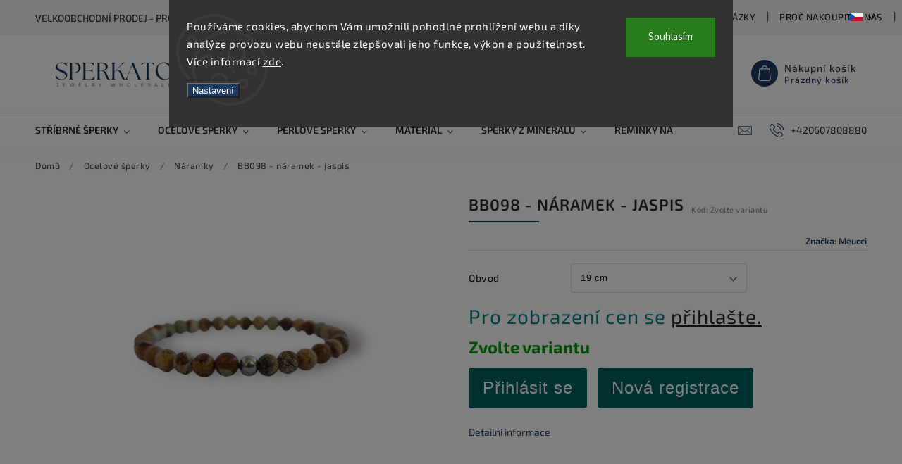

--- FILE ---
content_type: text/html; charset=utf-8
request_url: https://www.sperkato.com/bb098-naramek-jaspis/?parameterValueId=222
body_size: 28987
content:
<!doctype html><html lang="cs" dir="ltr" class="header-background-light external-fonts-loaded"><head><meta charset="utf-8" /><meta name="viewport" content="width=device-width,initial-scale=1" /><title>BB098 - náramek - jaspis - Sperkato</title><link rel="preconnect" href="https://cdn.myshoptet.com" /><link rel="dns-prefetch" href="https://cdn.myshoptet.com" /><link rel="preload" href="https://cdn.myshoptet.com/prj/dist/master/cms/libs/jquery/jquery-1.11.3.min.js" as="script" /><link href="https://cdn.myshoptet.com/prj/dist/master/cms/templates/frontend_templates/shared/css/font-face/source-sans-3.css" rel="stylesheet"><link href="https://cdn.myshoptet.com/prj/dist/master/cms/templates/frontend_templates/shared/css/font-face/exo-2.css" rel="stylesheet"><script>
dataLayer = [];
dataLayer.push({'shoptet' : {
    "pageId": 756,
    "pageType": "productDetail",
    "currency": "CZK",
    "currencyInfo": {
        "decimalSeparator": ",",
        "exchangeRate": 1,
        "priceDecimalPlaces": 2,
        "symbol": "K\u010d",
        "symbolLeft": 0,
        "thousandSeparator": " "
    },
    "language": "cs",
    "projectId": 436447,
    "product": {
        "id": 15413,
        "guid": "b6854f54-ee47-11ed-be7d-f24631d4a679",
        "hasVariants": true,
        "codes": [
            {
                "code": "BB098-15"
            },
            {
                "code": "BB098-17"
            },
            {
                "code": "BB098-19"
            }
        ],
        "name": "BB098 - n\u00e1ramek - jaspis",
        "appendix": "",
        "weight": 0,
        "manufacturer": "Meucci",
        "manufacturerGuid": "1EF5333EE6E165D481FBDA0BA3DED3EE",
        "currentCategory": "Ocelov\u00e9 \u0161perky | N\u00e1ramky",
        "currentCategoryGuid": "c629a9de-912e-11eb-90ab-b8ca3a6a5ac4",
        "defaultCategory": "Ocelov\u00e9 \u0161perky | N\u00e1ramky",
        "defaultCategoryGuid": "c629a9de-912e-11eb-90ab-b8ca3a6a5ac4",
        "currency": "CZK"
    },
    "stocks": [
        {
            "id": "ext",
            "title": "Sklad",
            "isDeliveryPoint": 0,
            "visibleOnEshop": 1
        }
    ],
    "cartInfo": {
        "id": null,
        "freeShipping": false,
        "freeShippingFrom": 5000,
        "leftToFreeGift": {
            "formattedPrice": "0 K\u010d",
            "priceLeft": 0
        },
        "freeGift": false,
        "leftToFreeShipping": {
            "priceLeft": 5000,
            "dependOnRegion": 0,
            "formattedPrice": "5 000 K\u010d"
        },
        "discountCoupon": [],
        "getNoBillingShippingPrice": {
            "withoutVat": 0,
            "vat": 0,
            "withVat": 0
        },
        "cartItems": [],
        "taxMode": "ORDINARY"
    },
    "cart": [],
    "customer": {
        "priceRatio": 1,
        "priceListId": 1,
        "groupId": null,
        "registered": false,
        "mainAccount": false
    }
}});
dataLayer.push({'cookie_consent' : {
    "marketing": "denied",
    "analytics": "denied"
}});
document.addEventListener('DOMContentLoaded', function() {
    shoptet.consent.onAccept(function(agreements) {
        if (agreements.length == 0) {
            return;
        }
        dataLayer.push({
            'cookie_consent' : {
                'marketing' : (agreements.includes(shoptet.config.cookiesConsentOptPersonalisation)
                    ? 'granted' : 'denied'),
                'analytics': (agreements.includes(shoptet.config.cookiesConsentOptAnalytics)
                    ? 'granted' : 'denied')
            },
            'event': 'cookie_consent'
        });
    });
});
</script>

<!-- Google Tag Manager -->
<script>(function(w,d,s,l,i){w[l]=w[l]||[];w[l].push({'gtm.start':
new Date().getTime(),event:'gtm.js'});var f=d.getElementsByTagName(s)[0],
j=d.createElement(s),dl=l!='dataLayer'?'&l='+l:'';j.async=true;j.src=
'https://www.googletagmanager.com/gtm.js?id='+i+dl;f.parentNode.insertBefore(j,f);
})(window,document,'script','dataLayer','GTM-5LS4J54');</script>
<!-- End Google Tag Manager -->

<meta property="og:type" content="website"><meta property="og:site_name" content="sperkato.com"><meta property="og:url" content="https://www.sperkato.com/bb098-naramek-jaspis/?parameterValueId=222"><meta property="og:title" content="BB098 - náramek - jaspis - Sperkato"><meta name="author" content="Sperkato"><meta name="web_author" content="Shoptet.cz"><meta name="dcterms.rightsHolder" content="www.sperkato.com"><meta name="robots" content="index,follow"><meta property="og:image" content="https://cdn.myshoptet.com/usr/www.sperkato.com/user/shop/big/15413_bb098.png?645a0b77"><meta property="og:description" content="BB098 - náramek - jaspis. "><meta name="description" content="BB098 - náramek - jaspis. "><style>:root {--color-primary: #1C3A5F;--color-primary-h: 213;--color-primary-s: 54%;--color-primary-l: 24%;--color-primary-hover: #D4AF37;--color-primary-hover-h: 46;--color-primary-hover-s: 65%;--color-primary-hover-l: 52%;--color-secondary: #D4AF37;--color-secondary-h: 46;--color-secondary-s: 65%;--color-secondary-l: 52%;--color-secondary-hover: #1C3A5F;--color-secondary-hover-h: 213;--color-secondary-hover-s: 54%;--color-secondary-hover-l: 24%;--color-tertiary: #aacf24;--color-tertiary-h: 73;--color-tertiary-s: 70%;--color-tertiary-l: 48%;--color-tertiary-hover: #9bc20e;--color-tertiary-hover-h: 73;--color-tertiary-hover-s: 87%;--color-tertiary-hover-l: 41%;--color-header-background: #ffffff;--template-font: "Source Sans 3";--template-headings-font: "Exo 2";--header-background-url: url("[data-uri]");--cookies-notice-background: #1A1937;--cookies-notice-color: #F8FAFB;--cookies-notice-button-hover: #f5f5f5;--cookies-notice-link-hover: #27263f;--templates-update-management-preview-mode-content: "Náhled aktualizací šablony je aktivní pro váš prohlížeč."}</style>
    <script>var shoptet = shoptet || {};</script>
    <script src="https://cdn.myshoptet.com/prj/dist/master/shop/dist/main-3g-header.js.05f199e7fd2450312de2.js"></script>
<!-- User include --><!-- service 627(275) html code header -->
<script src="https://ajax.googleapis.com/ajax/libs/webfont/1.6.26/webfont.js"></script>
<link rel="stylesheet" href="https://cdnjs.cloudflare.com/ajax/libs/twitter-bootstrap/4.4.1/css/bootstrap-grid.min.css" />
<link rel="stylesheet" href="https://code.jquery.com/ui/1.12.0/themes/smoothness/jquery-ui.css" />
<link rel="stylesheet" href="https://cdn.myshoptet.com/usr/shoptet.tomashlad.eu/user/documents/extras/shoptet-font/font.css"/>
<link rel="stylesheet" href="https://cdn.myshoptet.com/usr/shoptet.tomashlad.eu/user/documents/extras/rubin/animate.css">
<link href="https://fonts.googleapis.com/css?family=Poppins:300,400,500,600,700,800&display=swap&subset=latin-ext" rel="stylesheet">
<link rel="stylesheet" href="https://cdn.jsdelivr.net/npm/slick-carousel@1.8.1/slick/slick.css" />
<link rel="stylesheet" href="https://cdn.myshoptet.com/usr/shoptet.tomashlad.eu/user/documents/extras/rubin/screen.css?v0133"/>

<style>
textarea.form-control {
    border-radius: 15px;
    font-family: 'Source Sans 3', sans-serif;
}
body {font-family: 'Exo 2', sans-serif;}
.button, .products .product button, .products .product .btn, .btn.btn-primary, .flags .flag.flag-new, .welcome-wrapper h1:before, input[type="checkbox"]:checked:after, .cart-table .related .cart-related-button .btn, .ordering-process .cart-content.checkout-box-wrapper,  .ordering-process .checkout-box, .top-navigation-bar .nav-part .top-navigation-tools .top-nav-button-account, .ordering-process .cart-empty .col-md-4 .cart-content, .customer-page #content table thead, .in-objednavky #content table thead, .in-klient-hodnoceni #content table thead, .in-klient-diskuze #content table thead, .ui-slider-horizontal .ui-slider-range {
background-color: #1C3A5F;
}
.flags .flag.flag-new:after {border-left-color:  #1C3A5F;}
.product-top .add-to-cart button:hover, .add-to-cart-button.btn:hover, .cart-content .next-step .btn:hover {background: #1C3A5F;}

.add-to-cart-button.btn, .flags .flag-discount, .cart-content .next-step .btn {
    background:  #D4AF37;
}

a {color: #222222;}
.content-wrapper p a, .product-top .price-line .price-final, .subcategories li a:hover, .category-header input[type="radio"] + label:hover,  .ui-slider-horizontal .ui-slider-handle, .product-top .price-line .price-fina, .shp-tabs .shp-tab-link:hover, .type-detail .tab-content .detail-parameters th a, .type-detail .tab-content .detail-parameters td a, #header .top-navigation-contacts .project-phone:before, #header .top-navigation-contacts .project-email:before, .product-top .p-detail-info > div a, .sidebar .filters-wrapper .toggle-filters {
color: #1C3A5F;
}
#checkoutContent .cart-content .box .form-group .btn, .sidebar .box.client-center-box ul .logout a, .stars a.star::before, .stars span.star::before {
color: #1C3A5F !important;
}
a:hover, #header .navigation-buttons .btn .cart-price, .products .product .ratings-wrapper .stars .star, .product-top .p-detail-info .stars-wrapper .stars .star, .products .product .prices .price-final strong, .hp-middle-banner .middle-banner-caption h2, ol.top-products li a strong, .categories .topic.active > a, .categories ul.expanded li.active a, .product-top .p-detail-info > div:last-child a, ol.cart-header li.active strong span, ol.cart-header li.completed a span, #checkoutSidebar .next-step .next-step-back, ul.manufacturers h2  {
color: #1C3A5F;
}
button, .button, .btn, .btn-primary, #header .navigation-buttons .btn:before, .user-action-tabs li.active a::after, .category-header input[type="radio"]:checked + label, .shp-tabs-holder ul.shp-tabs li.active a {
cursor: pointer;
background-color: #1C3A5F;
color: #fff;
}
button:hover, .button:hover, .btn:hover, .btn-primary:hover, .products .product .btn:hover {
background-color: #D4AF37;
color: #fff;
}
.user-action-tabs li.active a::before, input[type="checkbox"]:checked:before, input[type="checkbox"]:checked + label::before, input[type="radio"]:checked + label::before, .sidebar .box.client-center-box ul .logout a, .sidebar .filters-wrapper .toggle-filters {
  border-color: #1C3A5F;
}
#carousel .carousel-slide-caption h2:before,
.h4::after, .content h4::after, .category-title::after, .p-detail-inner h1::after, h1:after, article h1::after, h4.homepage-group-title::after, .h4.homepage-group-title::after, footer h4:before, .products-related-header:after, ol.cart-header li.active strong span::before, ol.cart-header li.completed a span::before, input[type="checkbox"]:checked + label::after, input[type="radio"]:checked + label::after, .latest-contribution-wrapper h2:before {
background: #1C3A5F;
}
.next-to-carousel-banners .banner-wrapper .small-banner:hover .icon-box {
background: #1C3A5F;
border-color: #1C3A5F;
}
.sidebar .box-poll .poll-result > div {
border-color: #1C3A5F;
background-color: #1C3A5F;
}
.p-image-wrapper .flags-extra .flag.flag.flag-discount, .flags-extra .flag.flag.flag-discount {
background: #D4AF37 !important;
}
@media only screen and (max-width: 768px) {
.top-navigation-bar .nav-part .responsive-tools a[data-target="navigation"] {
background: #1C3A5F;
}
}
@media screen and (max-width: 767px) {
body.template-11.mobile-header-version-1 #dklabBanplusNadHlavickou {
position: relative;
top: 90px !important;
z-index: 2;
}
}
footer .news-item-widget h5 a {color:#909090 !important}
</style>
<link rel="stylesheet" href="https://cdn.myshoptet.com/usr/rubin.shoptetak.cz/user/documents/rubin2.css?v1"/>
<style>.top-navigation-bar .top-navigation-menu {overflow: hidden;}</style>
<style>
.wrong-template {
    text-align: center;
    padding: 30px;
    background: #000;
    color: #fff;
    font-size: 20px;
    position: fixed;
    width: 100%;
    height: 100%;
    z-index: 99999999;
    top: 0;
    left: 0;
    padding-top: 20vh;
}
.wrong-template span {
    display: block;
    font-size: 15px;
    margin-top: 25px;
    opacity: 0.7;
}
.wrong-template span a {color: #fff; text-decoration: underline;}
footer .custom-footer > div.newsletter form .consents-first {max-width: 100%;}

@media (max-width: 480px) {
.form-control {font-size: 16px;}
}
form#formAffiliateLogin .password-helper {margin-top: 15px;}
form#formAffiliateLogin .password-helper a {display: block; margin-bottom: 5px;}
.ordering-process .next-step-back {color:black !important;background:transparent !important;font-size:14px !important;}

</style>

<style>
.quantity button .decrease__sign {display: none;}
@media only screen and (max-width: 767px) {
html[lang="de"] .products-block.products .product button, .products-block.products .product .btn {width: 100% !important;padding:0px 5px;}
}
.co-shipping-address .form-group strong {padding-right:10px;}
.advanced-parameter-inner img, .cart-widget-product-image img, .search-whisperer img {height:auto;}
.advancedOrder__buttons {display: flex;align-items: center;justify-content: center;}
.advancedOrder__buttons .next-step-back {
width: auto;
min-width: 80px;
border-radius: 4px;
height: 38px;
border: none;
display: flex !important;
color: #1C3A5F;
font-weight: 300;
align-items: center;
justify-content: center;
text-decoration: none;
transition: 0.3s;
font-size: 1.1em;
letter-spacing: 1px;
line-height: 40px;
font-family: 'Poppins';
padding: 0 15px;
margin-right: 15px;
background: transparent;
border: 1px solid #1C3A5F;
}
.advancedOrder__buttons .next-step-back:hover {background: #f2f2f2;}
@media (max-width: 768px) {
.advancedOrder__buttons .next-step-back {margin: 0 auto;padding: 0 10px;line-height: 1em;}
}
img {height:auto;}
.news-wrapper .news-item .image img, .blog-wrapper .news-item .image img {object-fit:cover;}
.products-top-wrapper .toggle-top-products {border: none;}
</style>

<!-- project html code header -->
<link rel="stylesheet" href="https://www.sperkato.com/user/documents/upload/etc/mm-faq-dropdown.css?v2">
<link rel="stylesheet" href="https://www.sperkato.com/user/documents/upload/etc/mm-skryti-tlacitek-do-kosiku.css?v1">

<!-- /User include --><link rel="shortcut icon" href="/favicon.ico" type="image/x-icon" /><link rel="canonical" href="https://www.sperkato.com/bb098-naramek-jaspis/" /><link rel="alternate" hreflang="cs" href="https://www.sperkato.com/bb098-naramek-jaspis/" /><link rel="alternate" hreflang="en" href="https://www.sperkato.com/en/bb098-natural-jasper-bracelet/" /><link rel="alternate" hreflang="sk" href="https://www.sperkato.com/sk/bb098-naramok-jaspis/" /><link rel="alternate" hreflang="x-default" href="https://www.sperkato.com/bb098-naramek-jaspis/" />    <!-- Global site tag (gtag.js) - Google Analytics -->
    <script async src="https://www.googletagmanager.com/gtag/js?id=G-EVJ358BKBL"></script>
    <script>
        
        window.dataLayer = window.dataLayer || [];
        function gtag(){dataLayer.push(arguments);}
        

                    console.debug('default consent data');

            gtag('consent', 'default', {"ad_storage":"denied","analytics_storage":"denied","ad_user_data":"denied","ad_personalization":"denied","wait_for_update":500});
            dataLayer.push({
                'event': 'default_consent'
            });
        
        gtag('js', new Date());

        
                gtag('config', 'G-EVJ358BKBL', {"groups":"GA4","send_page_view":false,"content_group":"productDetail","currency":"CZK","page_language":"cs"});
        
                gtag('config', 'AW-10963600600', {"allow_enhanced_conversions":true});
        
        
        
        
        
                    gtag('event', 'page_view', {"send_to":"GA4","page_language":"cs","content_group":"productDetail","currency":"CZK"});
        
                gtag('set', 'currency', 'CZK');

        gtag('event', 'view_item', {
            "send_to": "UA",
            "items": [
                {
                    "id": "BB098-19",
                    "name": "BB098 - n\u00e1ramek - jaspis",
                    "category": "Ocelov\u00e9 \u0161perky \/ N\u00e1ramky",
                                        "brand": "Meucci",
                                                            "variant": "Obvod: 15 cm",
                                        "price": 111.57
                }
            ]
        });
        
        
        
        
        
                    gtag('event', 'view_item', {"send_to":"GA4","page_language":"cs","content_group":"productDetail","items":[{"item_id":"BB098-19","item_name":"BB098 - n\u00e1ramek - jaspis","item_brand":"Meucci","item_category":"Ocelov\u00e9 \u0161perky","item_category2":"N\u00e1ramky","item_variant":"BB098-19~Obvod: 19 cm","quantity":1,"index":0}]});
        
        
        
        
        
        
        
        document.addEventListener('DOMContentLoaded', function() {
            if (typeof shoptet.tracking !== 'undefined') {
                for (var id in shoptet.tracking.bannersList) {
                    gtag('event', 'view_promotion', {
                        "send_to": "UA",
                        "promotions": [
                            {
                                "id": shoptet.tracking.bannersList[id].id,
                                "name": shoptet.tracking.bannersList[id].name,
                                "position": shoptet.tracking.bannersList[id].position
                            }
                        ]
                    });
                }
            }

            shoptet.consent.onAccept(function(agreements) {
                if (agreements.length !== 0) {
                    console.debug('gtag consent accept');
                    var gtagConsentPayload =  {
                        'ad_storage': agreements.includes(shoptet.config.cookiesConsentOptPersonalisation)
                            ? 'granted' : 'denied',
                        'analytics_storage': agreements.includes(shoptet.config.cookiesConsentOptAnalytics)
                            ? 'granted' : 'denied',
                                                                                                'ad_user_data': agreements.includes(shoptet.config.cookiesConsentOptPersonalisation)
                            ? 'granted' : 'denied',
                        'ad_personalization': agreements.includes(shoptet.config.cookiesConsentOptPersonalisation)
                            ? 'granted' : 'denied',
                        };
                    console.debug('update consent data', gtagConsentPayload);
                    gtag('consent', 'update', gtagConsentPayload);
                    dataLayer.push(
                        { 'event': 'update_consent' }
                    );
                }
            });
        });
    </script>
</head><body class="desktop id-756 in-naramky-2 template-11 type-product type-detail one-column-body columns-3 blank-mode blank-mode-css ums_forms_redesign--off ums_a11y_category_page--on ums_discussion_rating_forms--off ums_flags_display_unification--on ums_a11y_login--on mobile-header-version-1">
        <div id="fb-root"></div>
        <script>
            window.fbAsyncInit = function() {
                FB.init({
                    autoLogAppEvents : true,
                    xfbml            : true,
                    version          : 'v24.0'
                });
            };
        </script>
        <script async defer crossorigin="anonymous" src="https://connect.facebook.net/cs_CZ/sdk.js#xfbml=1&version=v24.0"></script>
<!-- Google Tag Manager (noscript) -->
<noscript><iframe src="https://www.googletagmanager.com/ns.html?id=GTM-5LS4J54"
height="0" width="0" style="display:none;visibility:hidden"></iframe></noscript>
<!-- End Google Tag Manager (noscript) -->

    <div class="siteCookies siteCookies--top siteCookies--dark js-siteCookies" role="dialog" data-testid="cookiesPopup" data-nosnippet>
        <div class="siteCookies__form">
            <div class="siteCookies__content">
                <div class="siteCookies__text">
                    Používáme cookies, abychom Vám umožnili pohodlné prohlížení webu a díky analýze provozu webu neustále zlepšovali jeho funkce, výkon a použitelnost. Více informací <a href="http://www.sperkato.com/podminky-ochrany-osobnich-udaju/" target="\">zde</a>.
                </div>
                <p class="siteCookies__links">
                    <button class="siteCookies__link js-cookies-settings" aria-label="Nastavení cookies" data-testid="cookiesSettings">Nastavení</button>
                </p>
            </div>
            <div class="siteCookies__buttonWrap">
                                <button class="siteCookies__button js-cookiesConsentSubmit" value="all" aria-label="Přijmout cookies" data-testid="buttonCookiesAccept">Souhlasím</button>
            </div>
        </div>
        <script>
            document.addEventListener("DOMContentLoaded", () => {
                const siteCookies = document.querySelector('.js-siteCookies');
                document.addEventListener("scroll", shoptet.common.throttle(() => {
                    const st = document.documentElement.scrollTop;
                    if (st > 1) {
                        siteCookies.classList.add('siteCookies--scrolled');
                    } else {
                        siteCookies.classList.remove('siteCookies--scrolled');
                    }
                }, 100));
            });
        </script>
    </div>
<a href="#content" class="skip-link sr-only">Přejít na obsah</a><div class="overall-wrapper"><div class="site-msg information"><div class="container"><div class="text">VELKOOBCHODNÍ PRODEJ - PRO ZOBRAZENÍ CEN SE REGISTRUJTE</div><div class="close js-close-information-msg"></div></div></div><div class="user-action"><div class="container">
    <div class="user-action-in">
                    <div id="login" class="user-action-login popup-widget login-widget" role="dialog" aria-labelledby="loginHeading">
        <div class="popup-widget-inner">
                            <h2 id="loginHeading">Přihlášení k vašemu účtu</h2><div id="customerLogin"><form action="/action/Customer/Login/" method="post" id="formLoginIncluded" class="csrf-enabled formLogin" data-testid="formLogin"><input type="hidden" name="referer" value="" /><div class="form-group"><div class="input-wrapper email js-validated-element-wrapper no-label"><input type="email" name="email" class="form-control" autofocus placeholder="E-mailová adresa (např. jan@novak.cz)" data-testid="inputEmail" autocomplete="email" required /></div></div><div class="form-group"><div class="input-wrapper password js-validated-element-wrapper no-label"><input type="password" name="password" class="form-control" placeholder="Heslo" data-testid="inputPassword" autocomplete="current-password" required /><span class="no-display">Nemůžete vyplnit toto pole</span><input type="text" name="surname" value="" class="no-display" /></div></div><div class="form-group"><div class="login-wrapper"><button type="submit" class="btn btn-secondary btn-text btn-login" data-testid="buttonSubmit">Přihlásit se</button><div class="password-helper"><a href="/registrace/" data-testid="signup" rel="nofollow">Nová registrace</a><a href="/klient/zapomenute-heslo/" rel="nofollow">Zapomenuté heslo</a></div></div></div></form>
</div>                    </div>
    </div>

                            <div id="cart-widget" class="user-action-cart popup-widget cart-widget loader-wrapper" data-testid="popupCartWidget" role="dialog" aria-hidden="true">
    <div class="popup-widget-inner cart-widget-inner place-cart-here">
        <div class="loader-overlay">
            <div class="loader"></div>
        </div>
    </div>

    <div class="cart-widget-button">
        <a href="/kosik/" class="btn btn-conversion" id="continue-order-button" rel="nofollow" data-testid="buttonNextStep">Pokračovat do košíku</a>
    </div>
</div>
            </div>
</div>
</div><div class="top-navigation-bar" data-testid="topNavigationBar">

    <div class="container">

        <div class="top-navigation-contacts">
            <strong>Zákaznická podpora:</strong><a href="tel:+420607808880" class="project-phone" aria-label="Zavolat na +420607808880" data-testid="contactboxPhone"><span>+420607808880</span></a><a href="mailto:info@sperkato.com" class="project-email" data-testid="contactboxEmail"><span>info@sperkato.com</span></a>        </div>

                            <div class="top-navigation-menu">
                <div class="top-navigation-menu-trigger"></div>
                <ul class="top-navigation-bar-menu">
                                            <li class="top-navigation-menu-item-29">
                            <a href="/kontakty/">Kontakty</a>
                        </li>
                                            <li class="top-navigation-menu-item-828">
                            <a href="/casto-kladene-otazky/">Často kladené otázky</a>
                        </li>
                                            <li class="top-navigation-menu-item-27">
                            <a href="/proc-nakoupit-u-nas/">Proč nakoupit u nás</a>
                        </li>
                                            <li class="top-navigation-menu-item-727">
                            <a href="/puncovni-znacky/">Puncovní značky</a>
                        </li>
                                            <li class="top-navigation-menu-item-39">
                            <a href="/obchodni-podminky/">Obchodní podmínky</a>
                        </li>
                                            <li class="top-navigation-menu-item-691">
                            <a href="/podminky-ochrany-osobnich-udaju/">Podmínky ochrany osobních údajů </a>
                        </li>
                                            <li class="top-navigation-menu-item-730">
                            <a href="/moznosti-platby/">Možnosti platby</a>
                        </li>
                                            <li class="top-navigation-menu-item-733">
                            <a href="/doprava/">Doprava</a>
                        </li>
                                            <li class="top-navigation-menu-item-682">
                            <a href="/nase-novinky/">Novinky</a>
                        </li>
                                            <li class="top-navigation-menu-item-892">
                            <a href="/blog-pro-obchodniky/">Blog pro obchodníky</a>
                        </li>
                                    </ul>
                <ul class="top-navigation-bar-menu-helper"></ul>
            </div>
        
        <div class="top-navigation-tools top-navigation-tools--language">
            <div class="responsive-tools">
                <a href="#" class="toggle-window" data-target="search" aria-label="Hledat" data-testid="linkSearchIcon"></a>
                                                            <a href="#" class="toggle-window" data-target="login"></a>
                                                    <a href="#" class="toggle-window" data-target="navigation" aria-label="Menu" data-testid="hamburgerMenu"></a>
            </div>
                <div class="languagesMenu">
        <button id="topNavigationDropdown" class="languagesMenu__flags" type="button" data-toggle="dropdown" aria-haspopup="true" aria-expanded="false">
            <svg aria-hidden="true" style="position: absolute; width: 0; height: 0; overflow: hidden;" version="1.1" xmlns="http://www.w3.org/2000/svg" xmlns:xlink="http://www.w3.org/1999/xlink"><defs><symbol id="shp-flag-CZ" viewBox="0 0 32 32"><title>CZ</title><path fill="#0052b4" style="fill: var(--color20, #0052b4)" d="M0 5.334h32v21.333h-32v-21.333z"></path><path fill="#d80027" style="fill: var(--color19, #d80027)" d="M32 16v10.666h-32l13.449-10.666z"></path><path fill="#f0f0f0" style="fill: var(--color21, #f0f0f0)" d="M32 5.334v10.666h-18.551l-13.449-10.666z"></path></symbol><symbol id="shp-flag-GB" viewBox="0 0 32 32"><title>GB</title><path fill="#f0f0f0" style="fill: var(--color21, #f0f0f0)" d="M0 5.333h32v21.334h-32v-21.334z"></path><path fill="#d80027" style="fill: var(--color19, #d80027)" d="M18 5.333h-4v8.667h-14v4h14v8.667h4v-8.667h14v-4h-14z"></path><path fill="#0052b4" style="fill: var(--color20, #0052b4)" d="M24.612 19.71l7.388 4.105v-4.105z"></path><path fill="#0052b4" style="fill: var(--color20, #0052b4)" d="M19.478 19.71l12.522 6.957v-1.967l-8.981-4.989z"></path><path fill="#0052b4" style="fill: var(--color20, #0052b4)" d="M28.665 26.666l-9.186-5.104v5.104z"></path><path fill="#f0f0f0" style="fill: var(--color21, #f0f0f0)" d="M19.478 19.71l12.522 6.957v-1.967l-8.981-4.989z"></path><path fill="#d80027" style="fill: var(--color19, #d80027)" d="M19.478 19.71l12.522 6.957v-1.967l-8.981-4.989z"></path><path fill="#0052b4" style="fill: var(--color20, #0052b4)" d="M5.646 19.71l-5.646 3.137v-3.137z"></path><path fill="#0052b4" style="fill: var(--color20, #0052b4)" d="M12.522 20.594v6.072h-10.929z"></path><path fill="#d80027" style="fill: var(--color19, #d80027)" d="M8.981 19.71l-8.981 4.989v1.967l12.522-6.957z"></path><path fill="#0052b4" style="fill: var(--color20, #0052b4)" d="M7.388 12.29l-7.388-4.105v4.105z"></path><path fill="#0052b4" style="fill: var(--color20, #0052b4)" d="M12.522 12.29l-12.522-6.957v1.967l8.981 4.989z"></path><path fill="#0052b4" style="fill: var(--color20, #0052b4)" d="M3.335 5.333l9.186 5.104v-5.104z"></path><path fill="#f0f0f0" style="fill: var(--color21, #f0f0f0)" d="M12.522 12.29l-12.522-6.957v1.967l8.981 4.989z"></path><path fill="#d80027" style="fill: var(--color19, #d80027)" d="M12.522 12.29l-12.522-6.957v1.967l8.981 4.989z"></path><path fill="#0052b4" style="fill: var(--color20, #0052b4)" d="M26.354 12.29l5.646-3.137v3.137z"></path><path fill="#0052b4" style="fill: var(--color20, #0052b4)" d="M19.478 11.405v-6.072h10.929z"></path><path fill="#d80027" style="fill: var(--color19, #d80027)" d="M23.019 12.29l8.981-4.989v-1.967l-12.522 6.957z"></path></symbol><symbol id="shp-flag-SK" viewBox="0 0 32 32"><title>SK</title><path fill="#f0f0f0" style="fill: var(--color21, #f0f0f0)" d="M0 5.334h32v21.333h-32v-21.333z"></path><path fill="#0052b4" style="fill: var(--color20, #0052b4)" d="M0 12.29h32v7.42h-32v-7.42z"></path><path fill="#d80027" style="fill: var(--color19, #d80027)" d="M0 19.71h32v6.957h-32v-6.956z"></path><path fill="#f0f0f0" style="fill: var(--color21, #f0f0f0)" d="M8.092 11.362v5.321c0 3.027 3.954 3.954 3.954 3.954s3.954-0.927 3.954-3.954v-5.321h-7.908z"></path><path fill="#d80027" style="fill: var(--color19, #d80027)" d="M9.133 11.518v5.121c0 0.342 0.076 0.665 0.226 0.968 1.493 0 3.725 0 5.373 0 0.15-0.303 0.226-0.626 0.226-0.968v-5.121h-5.826z"></path><path fill="#f0f0f0" style="fill: var(--color21, #f0f0f0)" d="M13.831 15.089h-1.339v-0.893h0.893v-0.893h-0.893v-0.893h-0.893v0.893h-0.893v0.893h0.893v0.893h-1.339v0.893h1.339v0.893h0.893v-0.893h1.339z"></path><path fill="#0052b4" style="fill: var(--color20, #0052b4)" d="M10.577 18.854c0.575 0.361 1.166 0.571 1.469 0.665 0.303-0.093 0.894-0.303 1.469-0.665 0.58-0.365 0.987-0.782 1.218-1.246-0.255-0.18-0.565-0.286-0.901-0.286-0.122 0-0.241 0.015-0.355 0.041-0.242-0.55-0.791-0.934-1.43-0.934s-1.188 0.384-1.43 0.934c-0.114-0.027-0.233-0.041-0.355-0.041-0.336 0-0.646 0.106-0.901 0.286 0.231 0.465 0.637 0.882 1.217 1.246z"></path></symbol></defs></svg>
            <svg class="shp-flag shp-flag-CZ">
                <use xlink:href="#shp-flag-CZ"></use>
            </svg>
            <span class="caret"></span>
        </button>
        <div class="languagesMenu__content" aria-labelledby="topNavigationDropdown">
                            <div class="languagesMenu__box toggle-window js-languagesMenu__box" data-hover="true" data-target="currency">
                    <div class="languagesMenu__header languagesMenu__header--name">Měna</div>
                    <div class="languagesMenu__header languagesMenu__header--actual" data-toggle="dropdown">CZK<span class="caret"></span></div>
                    <ul class="languagesMenu__list languagesMenu__list--currency">
                                                    <li class="languagesMenu__list__item">
                                <a href="/action/Currency/changeCurrency/?currencyCode=CZK" rel="nofollow" class="languagesMenu__list__link languagesMenu__list__link--currency">CZK</a>
                            </li>
                                                    <li class="languagesMenu__list__item">
                                <a href="/action/Currency/changeCurrency/?currencyCode=EUR" rel="nofollow" class="languagesMenu__list__link languagesMenu__list__link--currency">EUR</a>
                            </li>
                                                    <li class="languagesMenu__list__item">
                                <a href="/action/Currency/changeCurrency/?currencyCode=USD" rel="nofollow" class="languagesMenu__list__link languagesMenu__list__link--currency">USD</a>
                            </li>
                                            </ul>
                </div>
                                        <div class="languagesMenu__box toggle-window js-languagesMenu__box" data-hover="true" data-target="language">
                    <div class="languagesMenu__header languagesMenu__header--name">Jazyk</div>
                    <div class="languagesMenu__header languagesMenu__header--actual" data-toggle="dropdown">
                                                                                    
                                    Čeština
                                
                                                                                                                                                                                    <span class="caret"></span>
                    </div>
                    <ul class="languagesMenu__list languagesMenu__list--language">
                                                    <li>
                                <a href="/action/Language/changeLanguage/?language=cs" rel="nofollow" class="languagesMenu__list__link">
                                    <svg class="shp-flag shp-flag-CZ">
                                        <use xlink:href="#shp-flag-CZ"></use>
                                    </svg>
                                    <span class="languagesMenu__list__name languagesMenu__list__name--actual">Čeština</span>
                                </a>
                            </li>
                                                    <li>
                                <a href="/action/Language/changeLanguage/?language=en" rel="nofollow" class="languagesMenu__list__link">
                                    <svg class="shp-flag shp-flag-GB">
                                        <use xlink:href="#shp-flag-GB"></use>
                                    </svg>
                                    <span class="languagesMenu__list__name">English</span>
                                </a>
                            </li>
                                                    <li>
                                <a href="/action/Language/changeLanguage/?language=sk" rel="nofollow" class="languagesMenu__list__link">
                                    <svg class="shp-flag shp-flag-SK">
                                        <use xlink:href="#shp-flag-SK"></use>
                                    </svg>
                                    <span class="languagesMenu__list__name">Slovenčina</span>
                                </a>
                            </li>
                                            </ul>
                </div>
                    </div>
    </div>
            <button class="top-nav-button top-nav-button-login toggle-window" type="button" data-target="login" aria-haspopup="dialog" aria-controls="login" aria-expanded="false" data-testid="signin"><span>Přihlášení</span></button>        </div>

    </div>

</div>
<header id="header"><div class="container navigation-wrapper">
    <div class="header-top">
        <div class="site-name-wrapper">
            <div class="site-name"><a href="/" data-testid="linkWebsiteLogo"><img src="https://cdn.myshoptet.com/usr/www.sperkato.com/user/logos/sperkato-logo-shoptet-1.png" alt="Sperkato" fetchpriority="low" /></a></div>        </div>
        <div class="search" itemscope itemtype="https://schema.org/WebSite">
            <meta itemprop="headline" content="Náramky"/><meta itemprop="url" content="https://www.sperkato.com"/><meta itemprop="text" content="BB098 - náramek - jaspis. "/>            <form action="/action/ProductSearch/prepareString/" method="post"
    id="formSearchForm" class="search-form compact-form js-search-main"
    itemprop="potentialAction" itemscope itemtype="https://schema.org/SearchAction" data-testid="searchForm">
    <fieldset>
        <meta itemprop="target"
            content="https://www.sperkato.com/vyhledavani/?string={string}"/>
        <input type="hidden" name="language" value="cs"/>
        
            
<input
    type="search"
    name="string"
        class="query-input form-control search-input js-search-input"
    placeholder="Napište, co hledáte"
    autocomplete="off"
    required
    itemprop="query-input"
    aria-label="Vyhledávání"
    data-testid="searchInput"
>
            <button type="submit" class="btn btn-default" data-testid="searchBtn">Hledat</button>
        
    </fieldset>
</form>
        </div>
        <div class="navigation-buttons">
                
    <a href="/kosik/" class="btn btn-icon toggle-window cart-count" data-target="cart" data-hover="true" data-redirect="true" data-testid="headerCart" rel="nofollow" aria-haspopup="dialog" aria-expanded="false" aria-controls="cart-widget">
        
                <span class="sr-only">Nákupní košík</span>
        
            <span class="cart-price visible-lg-inline-block" data-testid="headerCartPrice">
                                    Prázdný košík                            </span>
        
    
            </a>
        </div>
    </div>
    <nav id="navigation" aria-label="Hlavní menu" data-collapsible="true"><div class="navigation-in menu"><ul class="menu-level-1" role="menubar" data-testid="headerMenuItems"><li class="menu-item-771 ext" role="none"><a href="/stribrne-sperky-2/" data-testid="headerMenuItem" role="menuitem" aria-haspopup="true" aria-expanded="false"><b>Stříbrné šperky</b><span class="submenu-arrow"></span></a><ul class="menu-level-2" aria-label="Stříbrné šperky" tabindex="-1" role="menu"><li class="menu-item-774" role="none"><a href="/stribrne-prsteny/" class="menu-image" data-testid="headerMenuItem" tabindex="-1" aria-hidden="true"><img src="data:image/svg+xml,%3Csvg%20width%3D%22140%22%20height%3D%22100%22%20xmlns%3D%22http%3A%2F%2Fwww.w3.org%2F2000%2Fsvg%22%3E%3C%2Fsvg%3E" alt="" aria-hidden="true" width="140" height="100"  data-src="https://cdn.myshoptet.com/usr/www.sperkato.com/user/categories/thumb/sr164.jpg" fetchpriority="low" /></a><div><a href="/stribrne-prsteny/" data-testid="headerMenuItem" role="menuitem"><span>Stříbrné prsteny</span></a>
                        </div></li><li class="menu-item-777" role="none"><a href="/stribrne-privesky/" class="menu-image" data-testid="headerMenuItem" tabindex="-1" aria-hidden="true"><img src="data:image/svg+xml,%3Csvg%20width%3D%22140%22%20height%3D%22100%22%20xmlns%3D%22http%3A%2F%2Fwww.w3.org%2F2000%2Fsvg%22%3E%3C%2Fsvg%3E" alt="" aria-hidden="true" width="140" height="100"  data-src="https://cdn.myshoptet.com/usr/www.sperkato.com/user/categories/thumb/ss368p-03.jpg" fetchpriority="low" /></a><div><a href="/stribrne-privesky/" data-testid="headerMenuItem" role="menuitem"><span>Stříbrné přívěsky</span></a>
                        </div></li><li class="menu-item-780" role="none"><a href="/stribrne-nausnice/" class="menu-image" data-testid="headerMenuItem" tabindex="-1" aria-hidden="true"><img src="data:image/svg+xml,%3Csvg%20width%3D%22140%22%20height%3D%22100%22%20xmlns%3D%22http%3A%2F%2Fwww.w3.org%2F2000%2Fsvg%22%3E%3C%2Fsvg%3E" alt="" aria-hidden="true" width="140" height="100"  data-src="https://cdn.myshoptet.com/usr/www.sperkato.com/user/categories/thumb/se424.jpg" fetchpriority="low" /></a><div><a href="/stribrne-nausnice/" data-testid="headerMenuItem" role="menuitem"><span>Stříbrné náušnice</span></a>
                        </div></li><li class="menu-item-783" role="none"><a href="/stribrne-retizky/" class="menu-image" data-testid="headerMenuItem" tabindex="-1" aria-hidden="true"><img src="data:image/svg+xml,%3Csvg%20width%3D%22140%22%20height%3D%22100%22%20xmlns%3D%22http%3A%2F%2Fwww.w3.org%2F2000%2Fsvg%22%3E%3C%2Fsvg%3E" alt="" aria-hidden="true" width="140" height="100"  data-src="https://cdn.myshoptet.com/usr/www.sperkato.com/user/categories/thumb/sc04.jpg" fetchpriority="low" /></a><div><a href="/stribrne-retizky/" data-testid="headerMenuItem" role="menuitem"><span>Stříbrné řetízky</span></a>
                        </div></li><li class="menu-item-786" role="none"><a href="/stribrne-naramky/" class="menu-image" data-testid="headerMenuItem" tabindex="-1" aria-hidden="true"><img src="data:image/svg+xml,%3Csvg%20width%3D%22140%22%20height%3D%22100%22%20xmlns%3D%22http%3A%2F%2Fwww.w3.org%2F2000%2Fsvg%22%3E%3C%2Fsvg%3E" alt="" aria-hidden="true" width="140" height="100"  data-src="https://cdn.myshoptet.com/usr/www.sperkato.com/user/categories/thumb/sb199.jpg" fetchpriority="low" /></a><div><a href="/stribrne-naramky/" data-testid="headerMenuItem" role="menuitem"><span>Stříbrné náramky</span></a>
                        </div></li><li class="menu-item-789" role="none"><a href="/stribrne-nahrdelniky/" class="menu-image" data-testid="headerMenuItem" tabindex="-1" aria-hidden="true"><img src="data:image/svg+xml,%3Csvg%20width%3D%22140%22%20height%3D%22100%22%20xmlns%3D%22http%3A%2F%2Fwww.w3.org%2F2000%2Fsvg%22%3E%3C%2Fsvg%3E" alt="" aria-hidden="true" width="140" height="100"  data-src="https://cdn.myshoptet.com/usr/www.sperkato.com/user/categories/thumb/sn159.jpg" fetchpriority="low" /></a><div><a href="/stribrne-nahrdelniky/" data-testid="headerMenuItem" role="menuitem"><span>Stříbrné náhrdelníky</span></a>
                        </div></li></ul></li>
<li class="menu-item-744 ext" role="none"><a href="/ocelove-sperky/" data-testid="headerMenuItem" role="menuitem" aria-haspopup="true" aria-expanded="false"><b>Ocelové šperky</b><span class="submenu-arrow"></span></a><ul class="menu-level-2" aria-label="Ocelové šperky" tabindex="-1" role="menu"><li class="menu-item-747" role="none"><a href="/nausnice-2/" class="menu-image" data-testid="headerMenuItem" tabindex="-1" aria-hidden="true"><img src="data:image/svg+xml,%3Csvg%20width%3D%22140%22%20height%3D%22100%22%20xmlns%3D%22http%3A%2F%2Fwww.w3.org%2F2000%2Fsvg%22%3E%3C%2Fsvg%3E" alt="" aria-hidden="true" width="140" height="100"  data-src="https://cdn.myshoptet.com/usr/www.sperkato.com/user/categories/thumb/de579.jpg" fetchpriority="low" /></a><div><a href="/nausnice-2/" data-testid="headerMenuItem" role="menuitem"><span>Náušnice</span></a>
                        </div></li><li class="menu-item-750" role="none"><a href="/privesky/" class="menu-image" data-testid="headerMenuItem" tabindex="-1" aria-hidden="true"><img src="data:image/svg+xml,%3Csvg%20width%3D%22140%22%20height%3D%22100%22%20xmlns%3D%22http%3A%2F%2Fwww.w3.org%2F2000%2Fsvg%22%3E%3C%2Fsvg%3E" alt="" aria-hidden="true" width="140" height="100"  data-src="https://cdn.myshoptet.com/usr/www.sperkato.com/user/categories/thumb/dp178.jpg" fetchpriority="low" /></a><div><a href="/privesky/" data-testid="headerMenuItem" role="menuitem"><span>Přívěsky</span></a>
                        </div></li><li class="menu-item-753" role="none"><a href="/nahrdelniky-2/" class="menu-image" data-testid="headerMenuItem" tabindex="-1" aria-hidden="true"><img src="data:image/svg+xml,%3Csvg%20width%3D%22140%22%20height%3D%22100%22%20xmlns%3D%22http%3A%2F%2Fwww.w3.org%2F2000%2Fsvg%22%3E%3C%2Fsvg%3E" alt="" aria-hidden="true" width="140" height="100"  data-src="https://cdn.myshoptet.com/usr/www.sperkato.com/user/categories/thumb/dn174.jpg" fetchpriority="low" /></a><div><a href="/nahrdelniky-2/" data-testid="headerMenuItem" role="menuitem"><span>Náhrdelníky</span></a>
                        </div></li><li class="menu-item-756 active" role="none"><a href="/naramky-2/" class="menu-image" data-testid="headerMenuItem" tabindex="-1" aria-hidden="true"><img src="data:image/svg+xml,%3Csvg%20width%3D%22140%22%20height%3D%22100%22%20xmlns%3D%22http%3A%2F%2Fwww.w3.org%2F2000%2Fsvg%22%3E%3C%2Fsvg%3E" alt="" aria-hidden="true" width="140" height="100"  data-src="https://cdn.myshoptet.com/usr/www.sperkato.com/user/categories/thumb/db523.jpg" fetchpriority="low" /></a><div><a href="/naramky-2/" data-testid="headerMenuItem" role="menuitem"><span>Náramky</span></a>
                        </div></li><li class="menu-item-759" role="none"><a href="/retizky/" class="menu-image" data-testid="headerMenuItem" tabindex="-1" aria-hidden="true"><img src="data:image/svg+xml,%3Csvg%20width%3D%22140%22%20height%3D%22100%22%20xmlns%3D%22http%3A%2F%2Fwww.w3.org%2F2000%2Fsvg%22%3E%3C%2Fsvg%3E" alt="" aria-hidden="true" width="140" height="100"  data-src="https://cdn.myshoptet.com/usr/www.sperkato.com/user/categories/thumb/dc071.jpg" fetchpriority="low" /></a><div><a href="/retizky/" data-testid="headerMenuItem" role="menuitem"><span>Řetízky</span></a>
                        </div></li><li class="menu-item-881" role="none"><a href="/sperky-pro-gravirovani/" class="menu-image" data-testid="headerMenuItem" tabindex="-1" aria-hidden="true"><img src="data:image/svg+xml,%3Csvg%20width%3D%22140%22%20height%3D%22100%22%20xmlns%3D%22http%3A%2F%2Fwww.w3.org%2F2000%2Fsvg%22%3E%3C%2Fsvg%3E" alt="" aria-hidden="true" width="140" height="100"  data-src="https://cdn.myshoptet.com/usr/www.sperkato.com/user/categories/thumb/db463.png" fetchpriority="low" /></a><div><a href="/sperky-pro-gravirovani/" data-testid="headerMenuItem" role="menuitem"><span>Šperky pro gravírování</span></a>
                        </div></li><li class="menu-item-904" role="none"><a href="/naramky-na-nohu/" class="menu-image" data-testid="headerMenuItem" tabindex="-1" aria-hidden="true"><img src="data:image/svg+xml,%3Csvg%20width%3D%22140%22%20height%3D%22100%22%20xmlns%3D%22http%3A%2F%2Fwww.w3.org%2F2000%2Fsvg%22%3E%3C%2Fsvg%3E" alt="" aria-hidden="true" width="140" height="100"  data-src="https://cdn.myshoptet.com/usr/www.sperkato.com/user/categories/thumb/db578.jpg" fetchpriority="low" /></a><div><a href="/naramky-na-nohu/" data-testid="headerMenuItem" role="menuitem"><span>Náramky na nohu</span></a>
                        </div></li></ul></li>
<li class="menu-item-792 ext" role="none"><a href="/perlove-sperky/" data-testid="headerMenuItem" role="menuitem" aria-haspopup="true" aria-expanded="false"><b>Perlové šperky</b><span class="submenu-arrow"></span></a><ul class="menu-level-2" aria-label="Perlové šperky" tabindex="-1" role="menu"><li class="menu-item-795" role="none"><a href="/perlove-nahrdelniky/" class="menu-image" data-testid="headerMenuItem" tabindex="-1" aria-hidden="true"><img src="data:image/svg+xml,%3Csvg%20width%3D%22140%22%20height%3D%22100%22%20xmlns%3D%22http%3A%2F%2Fwww.w3.org%2F2000%2Fsvg%22%3E%3C%2Fsvg%3E" alt="" aria-hidden="true" width="140" height="100"  data-src="https://cdn.myshoptet.com/usr/www.sperkato.com/user/categories/thumb/pn001.jpg" fetchpriority="low" /></a><div><a href="/perlove-nahrdelniky/" data-testid="headerMenuItem" role="menuitem"><span>Perlové náhrdelníky</span></a>
                        </div></li><li class="menu-item-798" role="none"><a href="/perlove-naramky/" class="menu-image" data-testid="headerMenuItem" tabindex="-1" aria-hidden="true"><img src="data:image/svg+xml,%3Csvg%20width%3D%22140%22%20height%3D%22100%22%20xmlns%3D%22http%3A%2F%2Fwww.w3.org%2F2000%2Fsvg%22%3E%3C%2Fsvg%3E" alt="" aria-hidden="true" width="140" height="100"  data-src="https://cdn.myshoptet.com/usr/www.sperkato.com/user/categories/thumb/pb009.jpg" fetchpriority="low" /></a><div><a href="/perlove-naramky/" data-testid="headerMenuItem" role="menuitem"><span>Perlové náramky</span></a>
                        </div></li><li class="menu-item-883" role="none"><a href="/stribrne-prsteny-s-perlou/" class="menu-image" data-testid="headerMenuItem" tabindex="-1" aria-hidden="true"><img src="data:image/svg+xml,%3Csvg%20width%3D%22140%22%20height%3D%22100%22%20xmlns%3D%22http%3A%2F%2Fwww.w3.org%2F2000%2Fsvg%22%3E%3C%2Fsvg%3E" alt="" aria-hidden="true" width="140" height="100"  data-src="https://cdn.myshoptet.com/usr/www.sperkato.com/user/categories/thumb/sp79r.jpg" fetchpriority="low" /></a><div><a href="/stribrne-prsteny-s-perlou/" data-testid="headerMenuItem" role="menuitem"><span>Stříbrné prsteny s perlou</span></a>
                        </div></li><li class="menu-item-886" role="none"><a href="/stribrne-nausnice-s-perlou/" class="menu-image" data-testid="headerMenuItem" tabindex="-1" aria-hidden="true"><img src="data:image/svg+xml,%3Csvg%20width%3D%22140%22%20height%3D%22100%22%20xmlns%3D%22http%3A%2F%2Fwww.w3.org%2F2000%2Fsvg%22%3E%3C%2Fsvg%3E" alt="" aria-hidden="true" width="140" height="100"  data-src="https://cdn.myshoptet.com/usr/www.sperkato.com/user/categories/thumb/sp69e.jpg" fetchpriority="low" /></a><div><a href="/stribrne-nausnice-s-perlou/" data-testid="headerMenuItem" role="menuitem"><span>Stříbrné náušnice s perlou</span></a>
                        </div></li><li class="menu-item-889" role="none"><a href="/stribrne-privesky-s-perlou/" class="menu-image" data-testid="headerMenuItem" tabindex="-1" aria-hidden="true"><img src="data:image/svg+xml,%3Csvg%20width%3D%22140%22%20height%3D%22100%22%20xmlns%3D%22http%3A%2F%2Fwww.w3.org%2F2000%2Fsvg%22%3E%3C%2Fsvg%3E" alt="" aria-hidden="true" width="140" height="100"  data-src="https://cdn.myshoptet.com/usr/www.sperkato.com/user/categories/thumb/sp81p.jpg" fetchpriority="low" /></a><div><a href="/stribrne-privesky-s-perlou/" data-testid="headerMenuItem" role="menuitem"><span>Stříbrné přívěsky s perlou</span></a>
                        </div></li></ul></li>
<li class="menu-item-765 ext" role="none"><a href="/material/" data-testid="headerMenuItem" role="menuitem" aria-haspopup="true" aria-expanded="false"><b>Materiál</b><span class="submenu-arrow"></span></a><ul class="menu-level-2" aria-label="Materiál" tabindex="-1" role="menu"><li class="menu-item-768" role="none"><a href="/ocelove-komponenty/" class="menu-image" data-testid="headerMenuItem" tabindex="-1" aria-hidden="true"><img src="data:image/svg+xml,%3Csvg%20width%3D%22140%22%20height%3D%22100%22%20xmlns%3D%22http%3A%2F%2Fwww.w3.org%2F2000%2Fsvg%22%3E%3C%2Fsvg%3E" alt="" aria-hidden="true" width="140" height="100"  data-src="https://cdn.myshoptet.com/usr/www.sperkato.com/user/categories/thumb/pa001.jpg" fetchpriority="low" /></a><div><a href="/ocelove-komponenty/" data-testid="headerMenuItem" role="menuitem"><span>Ocelové komponenty</span></a>
                        </div></li><li class="menu-item-801" role="none"><a href="/koralky-z-mineralu/" class="menu-image" data-testid="headerMenuItem" tabindex="-1" aria-hidden="true"><img src="data:image/svg+xml,%3Csvg%20width%3D%22140%22%20height%3D%22100%22%20xmlns%3D%22http%3A%2F%2Fwww.w3.org%2F2000%2Fsvg%22%3E%3C%2Fsvg%3E" alt="" aria-hidden="true" width="140" height="100"  data-src="https://cdn.myshoptet.com/usr/www.sperkato.com/user/categories/thumb/bt014.jpg" fetchpriority="low" /></a><div><a href="/koralky-z-mineralu/" data-testid="headerMenuItem" role="menuitem"><span>Korálky z minerálů</span></a>
                        </div></li><li class="menu-item-872" role="none"><a href="/brousene-polodrahokamy/" class="menu-image" data-testid="headerMenuItem" tabindex="-1" aria-hidden="true"><img src="data:image/svg+xml,%3Csvg%20width%3D%22140%22%20height%3D%22100%22%20xmlns%3D%22http%3A%2F%2Fwww.w3.org%2F2000%2Fsvg%22%3E%3C%2Fsvg%3E" alt="" aria-hidden="true" width="140" height="100"  data-src="https://cdn.myshoptet.com/usr/www.sperkato.com/user/categories/thumb/ls004.jpg" fetchpriority="low" /></a><div><a href="/brousene-polodrahokamy/" data-testid="headerMenuItem" role="menuitem"><span>Broušené polodrahokamy</span></a>
                        </div></li></ul></li>
<li class="menu-item-807 ext" role="none"><a href="/sperky-z-mineralu/" data-testid="headerMenuItem" role="menuitem" aria-haspopup="true" aria-expanded="false"><b>Šperky z minerálů</b><span class="submenu-arrow"></span></a><ul class="menu-level-2" aria-label="Šperky z minerálů" tabindex="-1" role="menu"><li class="menu-item-875" role="none"><a href="/naramky-z-mineralu/" class="menu-image" data-testid="headerMenuItem" tabindex="-1" aria-hidden="true"><img src="data:image/svg+xml,%3Csvg%20width%3D%22140%22%20height%3D%22100%22%20xmlns%3D%22http%3A%2F%2Fwww.w3.org%2F2000%2Fsvg%22%3E%3C%2Fsvg%3E" alt="" aria-hidden="true" width="140" height="100"  data-src="https://cdn.myshoptet.com/usr/www.sperkato.com/user/categories/thumb/bbx134.jpg" fetchpriority="low" /></a><div><a href="/naramky-z-mineralu/" data-testid="headerMenuItem" role="menuitem"><span>Náramky z minerálů</span></a>
                        </div></li><li class="menu-item-810" role="none"><a href="/nahrdelniky-z-mineralu/" class="menu-image" data-testid="headerMenuItem" tabindex="-1" aria-hidden="true"><img src="data:image/svg+xml,%3Csvg%20width%3D%22140%22%20height%3D%22100%22%20xmlns%3D%22http%3A%2F%2Fwww.w3.org%2F2000%2Fsvg%22%3E%3C%2Fsvg%3E" alt="" aria-hidden="true" width="140" height="100"  data-src="https://cdn.myshoptet.com/usr/www.sperkato.com/user/categories/thumb/bn022.jpg" fetchpriority="low" /></a><div><a href="/nahrdelniky-z-mineralu/" data-testid="headerMenuItem" role="menuitem"><span>Náhrdelníky z minerálů</span></a>
                        </div></li><li class="menu-item-852" role="none"><a href="/prsteny-s-mineraly/" class="menu-image" data-testid="headerMenuItem" tabindex="-1" aria-hidden="true"><img src="data:image/svg+xml,%3Csvg%20width%3D%22140%22%20height%3D%22100%22%20xmlns%3D%22http%3A%2F%2Fwww.w3.org%2F2000%2Fsvg%22%3E%3C%2Fsvg%3E" alt="" aria-hidden="true" width="140" height="100"  data-src="https://cdn.myshoptet.com/usr/www.sperkato.com/user/categories/thumb/r1001633-12.jpg" fetchpriority="low" /></a><div><a href="/prsteny-s-mineraly/" data-testid="headerMenuItem" role="menuitem"><span>Prsteny s minerály</span></a>
                        </div></li><li class="menu-item-869" role="none"><a href="/nausnice-s-mineraly/" class="menu-image" data-testid="headerMenuItem" tabindex="-1" aria-hidden="true"><img src="data:image/svg+xml,%3Csvg%20width%3D%22140%22%20height%3D%22100%22%20xmlns%3D%22http%3A%2F%2Fwww.w3.org%2F2000%2Fsvg%22%3E%3C%2Fsvg%3E" alt="" aria-hidden="true" width="140" height="100"  data-src="https://cdn.myshoptet.com/usr/www.sperkato.com/user/categories/thumb/sde033.jpg" fetchpriority="low" /></a><div><a href="/nausnice-s-mineraly/" data-testid="headerMenuItem" role="menuitem"><span>Náušnice s minerály</span></a>
                        </div></li></ul></li>
<li class="menu-item-857 ext" role="none"><a href="/reminky/" data-testid="headerMenuItem" role="menuitem" aria-haspopup="true" aria-expanded="false"><b>Řemínky na hodinky</b><span class="submenu-arrow"></span></a><ul class="menu-level-2" aria-label="Řemínky na hodinky" tabindex="-1" role="menu"><li class="menu-item-863" role="none"><a href="/18-mm/" class="menu-image" data-testid="headerMenuItem" tabindex="-1" aria-hidden="true"><img src="data:image/svg+xml,%3Csvg%20width%3D%22140%22%20height%3D%22100%22%20xmlns%3D%22http%3A%2F%2Fwww.w3.org%2F2000%2Fsvg%22%3E%3C%2Fsvg%3E" alt="" aria-hidden="true" width="140" height="100"  data-src="https://cdn.myshoptet.com/usr/www.sperkato.com/user/categories/thumb/wb002-18.png" fetchpriority="low" /></a><div><a href="/18-mm/" data-testid="headerMenuItem" role="menuitem"><span>18 mm</span></a>
                        </div></li><li class="menu-item-866" role="none"><a href="/20-mm/" class="menu-image" data-testid="headerMenuItem" tabindex="-1" aria-hidden="true"><img src="data:image/svg+xml,%3Csvg%20width%3D%22140%22%20height%3D%22100%22%20xmlns%3D%22http%3A%2F%2Fwww.w3.org%2F2000%2Fsvg%22%3E%3C%2Fsvg%3E" alt="" aria-hidden="true" width="140" height="100"  data-src="https://cdn.myshoptet.com/usr/www.sperkato.com/user/categories/thumb/wb002-20.png" fetchpriority="low" /></a><div><a href="/20-mm/" data-testid="headerMenuItem" role="menuitem"><span>20 mm</span></a>
                        </div></li></ul></li>
<li class="menu-item-846" role="none"><a href="/akce/" data-testid="headerMenuItem" role="menuitem" aria-expanded="false"><b>Akce</b></a></li>
<li class="menu-item-762" role="none"><a href="/piercing/" data-testid="headerMenuItem" role="menuitem" aria-expanded="false"><b>Piercing</b></a></li>
<li class="menu-item-29" role="none"><a href="/kontakty/" data-testid="headerMenuItem" role="menuitem" aria-expanded="false"><b>Kontakty</b></a></li>
<li class="menu-item-39" role="none"><a href="/obchodni-podminky/" data-testid="headerMenuItem" role="menuitem" aria-expanded="false"><b>Obchodní podmínky</b></a></li>
<li class="menu-item--51" role="none"><a href="/hodnoceni-obchodu/" data-testid="headerMenuItem" role="menuitem" aria-expanded="false"><b>Hodnocení obchodu</b></a></li>
</ul>
    <ul class="navigationActions" role="menu">
                    <li class="ext" role="none">
                <a href="#">
                                            <span class="navigationActions__flagWrapper">
                            <span>CZK /</span>
                            <svg class="shp-flag shp-flag-CZ navigationActions__flag navigationActions__flag-right">
                                <use xlink:href="#shp-flag-CZ"></use>
                            </svg>
                        </span>
                                        <span class="submenu-arrow"></span>
                </a>
                <ul class="navigationActions__submenu menu-level-2" role="menu">
                    <li role="none">
                                                    <ul role="menu">
                                                                    <li class="navigationActions__submenu__item navigationActions__submenu__item--active" role="none">
                                        <a href="/action/Currency/changeCurrency/?currencyCode=CZK" rel="nofollow" role="menuitem">CZK</a>
                                    </li>
                                                                    <li class="navigationActions__submenu__item" role="none">
                                        <a href="/action/Currency/changeCurrency/?currencyCode=EUR" rel="nofollow" role="menuitem">EUR</a>
                                    </li>
                                                                    <li class="navigationActions__submenu__item" role="none">
                                        <a href="/action/Currency/changeCurrency/?currencyCode=USD" rel="nofollow" role="menuitem">USD</a>
                                    </li>
                                                            </ul>
                                                                            <ul role="menu">
                                                                    <li class="navigationActions__submenu__item  navigationActions__submenu__item--active" role="none">
                                        <a href="/action/Language/changeLanguage/?language=cs" class="navigationActions__link--flag" rel="nofollow" role="menuitem">
                                            <span class="navigationActions__flagWrapper">
                                                <svg class="shp-flag shp-flag-CZ navigationActions__flag navigationActions__flag-left">
                                                    <use xlink:href="#shp-flag-CZ"></use>
                                                </svg>
                                                <span>Čeština</span>
                                            </span>
                                        </a>
                                    </li>
                                                                    <li class="navigationActions__submenu__item" role="none">
                                        <a href="/action/Language/changeLanguage/?language=en" class="navigationActions__link--flag" rel="nofollow" role="menuitem">
                                            <span class="navigationActions__flagWrapper">
                                                <svg class="shp-flag shp-flag-GB navigationActions__flag navigationActions__flag-left">
                                                    <use xlink:href="#shp-flag-GB"></use>
                                                </svg>
                                                <span>English</span>
                                            </span>
                                        </a>
                                    </li>
                                                                    <li class="navigationActions__submenu__item" role="none">
                                        <a href="/action/Language/changeLanguage/?language=sk" class="navigationActions__link--flag" rel="nofollow" role="menuitem">
                                            <span class="navigationActions__flagWrapper">
                                                <svg class="shp-flag shp-flag-SK navigationActions__flag navigationActions__flag-left">
                                                    <use xlink:href="#shp-flag-SK"></use>
                                                </svg>
                                                <span>Slovenčina</span>
                                            </span>
                                        </a>
                                    </li>
                                                            </ul>
                                            </li>
                </ul>
            </li>
                            <li role="none">
                                    <a href="/login/?backTo=%2Fbb098-naramek-jaspis%2F%3FparameterValueId%3D222" rel="nofollow" data-testid="signin" role="menuitem"><span>Přihlášení</span></a>
                            </li>
                        </ul>
</div><span class="navigation-close"></span></nav><div class="menu-helper" data-testid="hamburgerMenu"><span>Více</span></div>
</div></header><!-- / header -->


                    <div class="container breadcrumbs-wrapper">
            <div class="breadcrumbs navigation-home-icon-wrapper" itemscope itemtype="https://schema.org/BreadcrumbList">
                                                                            <span id="navigation-first" data-basetitle="Sperkato" itemprop="itemListElement" itemscope itemtype="https://schema.org/ListItem">
                <a href="/" itemprop="item" class="navigation-home-icon"><span class="sr-only" itemprop="name">Domů</span></a>
                <span class="navigation-bullet">/</span>
                <meta itemprop="position" content="1" />
            </span>
                                <span id="navigation-1" itemprop="itemListElement" itemscope itemtype="https://schema.org/ListItem">
                <a href="/ocelove-sperky/" itemprop="item" data-testid="breadcrumbsSecondLevel"><span itemprop="name">Ocelové šperky</span></a>
                <span class="navigation-bullet">/</span>
                <meta itemprop="position" content="2" />
            </span>
                                <span id="navigation-2" itemprop="itemListElement" itemscope itemtype="https://schema.org/ListItem">
                <a href="/naramky-2/" itemprop="item" data-testid="breadcrumbsSecondLevel"><span itemprop="name">Náramky</span></a>
                <span class="navigation-bullet">/</span>
                <meta itemprop="position" content="3" />
            </span>
                                            <span id="navigation-3" itemprop="itemListElement" itemscope itemtype="https://schema.org/ListItem" data-testid="breadcrumbsLastLevel">
                <meta itemprop="item" content="https://www.sperkato.com/bb098-naramek-jaspis/?parameterValueId=222" />
                <meta itemprop="position" content="4" />
                <span itemprop="name" data-title="BB098 - náramek - jaspis">BB098 - náramek - jaspis <span class="appendix"></span></span>
            </span>
            </div>
        </div>
    
<div id="content-wrapper" class="container content-wrapper">
    
    <div class="content-wrapper-in">
                <main id="content" class="content wide">
                                                        <script>
            
            var shoptet = shoptet || {};
            shoptet.variantsUnavailable = shoptet.variantsUnavailable || {};
            
            shoptet.variantsUnavailable.availableVariantsResource = ["66-210","66-216","66-222"]
        </script>
                                                                                                
<div class="p-detail" itemscope itemtype="https://schema.org/Product">

    
    <meta itemprop="name" content="BB098 - náramek - jaspis" />
    <meta itemprop="category" content="Úvodní stránka &gt; Ocelové šperky &gt; Náramky &gt; BB098 - náramek - jaspis" />
    <meta itemprop="url" content="https://www.sperkato.com/bb098-naramek-jaspis/" />
    <meta itemprop="image" content="https://cdn.myshoptet.com/usr/www.sperkato.com/user/shop/big/15413_bb098.png?645a0b77" />
                <span class="js-hidden" itemprop="manufacturer" itemscope itemtype="https://schema.org/Organization">
            <meta itemprop="name" content="Meucci" />
        </span>
        <span class="js-hidden" itemprop="brand" itemscope itemtype="https://schema.org/Brand">
            <meta itemprop="name" content="Meucci" />
        </span>
                                                                                
        <div class="p-detail-inner">

        <div class="p-detail-inner-header">
            <h1>
                  BB098 - náramek - jaspis            </h1>

                <span class="p-code">
        <span class="p-code-label">Kód:</span>
                                                        <span class="parameter-dependent
 no-display 66-210">
                    BB098-15
                </span>
                                    <span class="parameter-dependent
 no-display 66-216">
                    BB098-17
                </span>
                                    <span class="parameter-dependent
 no-display 66-222">
                    BB098-19
                </span>
                                <span class="parameter-dependent default-variant">Zvolte variantu</span>
                        </span>
        </div>

        <form action="/action/Cart/addCartItem/" method="post" id="product-detail-form" class="pr-action csrf-enabled" data-testid="formProduct">

            <meta itemprop="productID" content="15413" /><meta itemprop="identifier" content="b6854f54-ee47-11ed-be7d-f24631d4a679" /><span itemprop="offers" itemscope itemtype="https://schema.org/Offer"><meta itemprop="sku" content="BB098-15" /><link itemprop="availability" href="https://schema.org/InStock" /><meta itemprop="url" content="https://www.sperkato.com/bb098-naramek-jaspis/" /><link itemprop="itemCondition" href="https://schema.org/NewCondition" /></span><span itemprop="offers" itemscope itemtype="https://schema.org/Offer"><meta itemprop="sku" content="BB098-17" /><link itemprop="availability" href="https://schema.org/InStock" /><meta itemprop="url" content="https://www.sperkato.com/bb098-naramek-jaspis/" /><link itemprop="itemCondition" href="https://schema.org/NewCondition" /></span><span itemprop="offers" itemscope itemtype="https://schema.org/Offer"><meta itemprop="sku" content="BB098-19" /><link itemprop="availability" href="https://schema.org/InStock" /><meta itemprop="url" content="https://www.sperkato.com/bb098-naramek-jaspis/" /><link itemprop="itemCondition" href="https://schema.org/NewCondition" /></span><input type="hidden" name="productId" value="15413" /><input type="hidden" name="priceId" value="12431" /><input type="hidden" name="language" value="cs" />

            <div class="row product-top">

                <div class="col-xs-12">

                    <div class="p-detail-info">
                        
                        
                                                    <div><a href="/znacka/meucci/" data-testid="productCardBrandName">Značka: <span>Meucci</span></a></div>
                        
                    </div>

                </div>

                <div class="col-xs-12 col-lg-6 p-image-wrapper">

                    
                    <div class="p-image" style="" data-testid="mainImage">

                        

    


                        

<a href="https://cdn.myshoptet.com/usr/www.sperkato.com/user/shop/big/15413_bb098.png?645a0b77" class="p-main-image cloud-zoom cbox" data-href="https://cdn.myshoptet.com/usr/www.sperkato.com/user/shop/orig/15413_bb098.png?645a0b77"><img src="https://cdn.myshoptet.com/usr/www.sperkato.com/user/shop/big/15413_bb098.png?645a0b77" alt="BB098" width="1024" height="768"  fetchpriority="high" />
</a>                    </div>

                    
                </div>

                <div class="col-xs-12 col-lg-6 p-info-wrapper">

                    
                    
                    
                                                                                    <div class="availability-value" title="Dostupnost">
                                    

                                                <span class="parameter-dependent
 no-display 66-210">
                <span class="availability-label" style="color: #009901">
                                            Skladem
                                    </span>
                            </span>
                                            <span class="parameter-dependent
 no-display 66-216">
                <span class="availability-label" style="color: #009901">
                                            Skladem
                                    </span>
                            </span>
                                            <span class="parameter-dependent
 no-display 66-222">
                <span class="availability-label" style="color: #009901">
                                            Skladem
                                    </span>
                            </span>
                <span class="parameter-dependent default-variant">
            <span class="availability-label">
                Zvolte variantu            </span>
        </span>
                                    </div>
                                                    
                        <table class="detail-parameters">
                            <tbody>
                                                                                            <script>
    shoptet.variantsSplit = shoptet.variantsSplit || {};
    shoptet.variantsSplit.necessaryVariantData = {"66-210":{"name":"BB098 - n\u00e1ramek - jaspis","isNotSoldOut":true,"zeroPrice":0,"id":12431,"code":"BB098-15","price":"135 K\u010d","standardPrice":"0 K\u010d","actionPriceActive":0,"priceUnformatted":135,"variantImage":{"detail":"https:\/\/cdn.myshoptet.com\/usr\/www.sperkato.com\/user\/shop\/detail\/15413_bb098.png?645a0b77","detail_small":"https:\/\/cdn.myshoptet.com\/usr\/www.sperkato.com\/user\/shop\/detail_small\/15413_bb098.png?645a0b77","cart":"https:\/\/cdn.myshoptet.com\/usr\/www.sperkato.com\/user\/shop\/related\/15413_bb098.png?645a0b77","big":"https:\/\/cdn.myshoptet.com\/usr\/www.sperkato.com\/user\/shop\/big\/15413_bb098.png?645a0b77"},"freeShipping":0,"freeBilling":0,"decimalCount":0,"availabilityName":"Skladem","availabilityColor":"#009901","minimumAmount":1,"maximumAmount":9999,"additionalPrice":"111,57 K\u010d"},"66-216":{"name":"BB098 - n\u00e1ramek - jaspis","isNotSoldOut":true,"zeroPrice":0,"id":12434,"code":"BB098-17","price":"135 K\u010d","standardPrice":"0 K\u010d","actionPriceActive":0,"priceUnformatted":135,"variantImage":{"detail":"https:\/\/cdn.myshoptet.com\/usr\/www.sperkato.com\/user\/shop\/detail\/15413_bb098.png?645a0b77","detail_small":"https:\/\/cdn.myshoptet.com\/usr\/www.sperkato.com\/user\/shop\/detail_small\/15413_bb098.png?645a0b77","cart":"https:\/\/cdn.myshoptet.com\/usr\/www.sperkato.com\/user\/shop\/related\/15413_bb098.png?645a0b77","big":"https:\/\/cdn.myshoptet.com\/usr\/www.sperkato.com\/user\/shop\/big\/15413_bb098.png?645a0b77"},"freeShipping":0,"freeBilling":0,"decimalCount":0,"availabilityName":"Skladem","availabilityColor":"#009901","minimumAmount":1,"maximumAmount":9999,"additionalPrice":"111,57 K\u010d"},"66-222":{"name":"BB098 - n\u00e1ramek - jaspis","isNotSoldOut":true,"zeroPrice":0,"id":12437,"code":"BB098-19","price":"135 K\u010d","standardPrice":"399 K\u010d","actionPriceActive":0,"priceUnformatted":135,"variantImage":{"detail":"https:\/\/cdn.myshoptet.com\/usr\/www.sperkato.com\/user\/shop\/detail\/15413_bb098.png?645a0b77","detail_small":"https:\/\/cdn.myshoptet.com\/usr\/www.sperkato.com\/user\/shop\/detail_small\/15413_bb098.png?645a0b77","cart":"https:\/\/cdn.myshoptet.com\/usr\/www.sperkato.com\/user\/shop\/related\/15413_bb098.png?645a0b77","big":"https:\/\/cdn.myshoptet.com\/usr\/www.sperkato.com\/user\/shop\/big\/15413_bb098.png?645a0b77"},"freeShipping":0,"freeBilling":0,"decimalCount":0,"availabilityName":"Skladem","availabilityColor":"#009901","minimumAmount":1,"maximumAmount":9999,"additionalPrice":"111,57 K\u010d"}};
</script>
                                                                    <tr class="variant-list variant-not-chosen-anchor">
                                        <th>
                                                Obvod
                                        </th>
                                        <td>
                                                                                            <select name="parameterValueId[66]" class="hidden-split-parameter parameter-id-66" id="parameter-id-66" data-parameter-id="66" data-parameter-name="Obvod" data-testid="selectVariant_66"><option value="" data-choose="true" data-index="0">Zvolte variantu</option><option value="210" data-index="1">15 cm</option><option value="216" data-index="2">17 cm</option><option value="222" selected="selected" data-preselected="true" data-index="3">19 cm</option></select>
                                                                                    </td>
                                    </tr>
                                                                <tr>
                                    <td colspan="2">
                                        <div id="jsUnavailableCombinationMessage" class="no-display">
    Zvolená varianta není k dispozici. <a href="#" id="jsSplitVariantsReset">Reset vybraných parametrů</a>.
</div>
                                    </td>
                                </tr>
                            
                            
                            
                                                                                    </tbody>
                        </table>

                        
                                            
                    
                    

                    
                                            <p data-testid="productCardDescr">
                            <a href="#description" class="chevron-after chevron-down-after" data-toggle="tab" data-external="1" data-force-scroll="true">Detailní informace</a>
                        </p>
                    
                    <div class="social-buttons-wrapper">
                        <div class="link-icons" data-testid="productDetailActionIcons">
    <a href="#" class="link-icon print" title="Tisknout produkt"><span>Tisk</span></a>
    <a href="/bb098-naramek-jaspis:dotaz/" class="link-icon chat" title="Mluvit s prodejcem" rel="nofollow"><span>Zeptat se</span></a>
                <a href="#" class="link-icon share js-share-buttons-trigger" title="Sdílet produkt"><span>Sdílet</span></a>
    </div>
                            <div class="social-buttons no-display">
                    <div class="twitter">
                <script>
        window.twttr = (function(d, s, id) {
            var js, fjs = d.getElementsByTagName(s)[0],
                t = window.twttr || {};
            if (d.getElementById(id)) return t;
            js = d.createElement(s);
            js.id = id;
            js.src = "https://platform.twitter.com/widgets.js";
            fjs.parentNode.insertBefore(js, fjs);
            t._e = [];
            t.ready = function(f) {
                t._e.push(f);
            };
            return t;
        }(document, "script", "twitter-wjs"));
        </script>

<a
    href="https://twitter.com/share"
    class="twitter-share-button"
        data-lang="cs"
    data-url="https://www.sperkato.com/bb098-naramek-jaspis/?parameterValueId=222"
>Tweet</a>

            </div>
                    <div class="facebook">
                <div
            data-layout="button"
        class="fb-share-button"
    >
</div>

            </div>
                                <div class="close-wrapper">
        <a href="#" class="close-after js-share-buttons-trigger" title="Sdílet produkt">Zavřít</a>
    </div>

            </div>
                    </div>

                    
                </div>

            </div>

        </form>
    </div>

    
        
    
        
    <div class="shp-tabs-wrapper p-detail-tabs-wrapper">
        <div class="row">
            <div class="col-sm-12 shp-tabs-row responsive-nav">
                <div class="shp-tabs-holder">
    <ul id="p-detail-tabs" class="shp-tabs p-detail-tabs visible-links" role="tablist">
                            <li class="shp-tab active" data-testid="tabDescription">
                <a href="#description" class="shp-tab-link" role="tab" data-toggle="tab">Popis</a>
            </li>
                                                                                                                         <li class="shp-tab" data-testid="tabDiscussion">
                                <a href="#productDiscussion" class="shp-tab-link" role="tab" data-toggle="tab">Diskuze</a>
            </li>
                                        </ul>
</div>
            </div>
            <div class="col-sm-12 ">
                <div id="tab-content" class="tab-content">
                                                                                                            <div id="description" class="tab-pane fade in active" role="tabpanel">
        <div class="description-inner">
            <div class="basic-description">
                <h3>Detailní popis produktu</h3>
                                    <ul>
<li><strong>Vyrobeno z přírodních polodrahokamů</strong><span data-ec-promo-id="32"></span></li>
<li><span data-ec-promo-id="32"><strong>14 dní na výměnu</strong> zboží, pokud šperk neodpovídá představě</span></li>
</ul>
                            </div>
            
            <div class="extended-description">
            <h3>Doplňkové parametry</h3>
            <table class="detail-parameters">
                <tbody>
                    <tr>
    <th>
        <span class="row-header-label">
            Kategorie<span class="row-header-label-colon">:</span>
        </span>
    </th>
    <td>
        <a href="/naramky-2/">Náramky</a>    </td>
</tr>
            <tr>
            <th>
                <span class="row-header-label">
                                            Materiál<span class="row-header-label-colon">:</span>
                                    </span>
            </th>
            <td>
                                                            Chirurgická ocel                                                </td>
        </tr>
            <tr>
            <th>
                <span class="row-header-label">
                                            Barva<span class="row-header-label-colon">:</span>
                                    </span>
            </th>
            <td>
                                                            Hnědá,                                                                                 Stříbrná                                                </td>
        </tr>
            <tr>
            <th>
                <span class="row-header-label">
                                            Zapínání<span class="row-header-label-colon">:</span>
                                    </span>
            </th>
            <td>
                                                            Bez zapínání                                                </td>
        </tr>
            <tr>
            <th>
                <span class="row-header-label">
                                            Kameny<span class="row-header-label-colon">:</span>
                                    </span>
            </th>
            <td>
                                                            Jaspis (přírodní)                                                </td>
        </tr>
            <tr>
            <th>
                <span class="row-header-label">
                                            Povrch<span class="row-header-label-colon">:</span>
                                    </span>
            </th>
            <td>
                                                            Kombinace lesk/mat                                                </td>
        </tr>
            <tr>
            <th>
                <span class="row-header-label">
                                            Šířka<span class="row-header-label-colon">:</span>
                                    </span>
            </th>
            <td>
                                                            6 mm                                                </td>
        </tr>
                    </tbody>
            </table>
        </div>
    
        </div>
    </div>
                                                                                                                                                    <div id="productDiscussion" class="tab-pane fade" role="tabpanel" data-testid="areaDiscussion">
        <div id="discussionWrapper" class="discussion-wrapper unveil-wrapper" data-parent-tab="productDiscussion" data-testid="wrapperDiscussion">
                                    
    <div class="discussionContainer js-discussion-container" data-editorid="discussion">
                    <p data-testid="textCommentNotice">Buďte první, kdo napíše příspěvek k této položce. </p>
                                                        <div class="add-comment discussion-form-trigger" data-unveil="discussion-form" aria-expanded="false" aria-controls="discussion-form" role="button">
                <span class="link-like comment-icon" data-testid="buttonAddComment">Přidat komentář</span>
                        </div>
                        <div id="discussion-form" class="discussion-form vote-form js-hidden">
                            <form action="/action/ProductDiscussion/addPost/" method="post" id="formDiscussion" data-testid="formDiscussion">
    <input type="hidden" name="formId" value="9" />
    <input type="hidden" name="discussionEntityId" value="15413" />
            <div class="row">
        <div class="form-group col-xs-12 col-sm-6">
            <input type="text" name="fullName" value="" id="fullName" class="form-control" placeholder="Jméno" data-testid="inputUserName"/>
                        <span class="no-display">Nevyplňujte toto pole:</span>
            <input type="text" name="surname" value="" class="no-display" />
        </div>
        <div class="form-group js-validated-element-wrapper no-label col-xs-12 col-sm-6">
            <input type="email" name="email" value="" id="email" class="form-control js-validate-required" placeholder="E-mail" data-testid="inputEmail"/>
        </div>
        <div class="col-xs-12">
            <div class="form-group">
                <input type="text" name="title" id="title" class="form-control" placeholder="Název" data-testid="inputTitle" />
            </div>
            <div class="form-group no-label js-validated-element-wrapper">
                <textarea name="message" id="message" class="form-control js-validate-required" rows="7" placeholder="Komentář" data-testid="inputMessage"></textarea>
            </div>
                                <div class="form-group js-validated-element-wrapper consents consents-first">
            <input
                type="hidden"
                name="consents[]"
                id="discussionConsents37"
                value="37"
                                                        data-special-message="validatorConsent"
                            />
                                        <label for="discussionConsents37" class="whole-width">
                                        Vložením komentáře souhlasíte s <a href="/podminky-ochrany-osobnich-udaju/" target="_blank" rel="noopener noreferrer">podmínkami ochrany osobních údajů</a>
                </label>
                    </div>
                            <fieldset class="box box-sm box-bg-default">
    <h4>Bezpečnostní kontrola</h4>
    <div class="form-group captcha-image">
        <img src="[data-uri]" alt="" data-testid="imageCaptcha" width="150" height="40"  fetchpriority="low" />
    </div>
    <div class="form-group js-validated-element-wrapper smart-label-wrapper">
        <label for="captcha"><span class="required-asterisk">Opište text z obrázku</span></label>
        <input type="text" id="captcha" name="captcha" class="form-control js-validate js-validate-required">
    </div>
</fieldset>
            <div class="form-group">
                <input type="submit" value="Odeslat komentář" class="btn btn-sm btn-primary" data-testid="buttonSendComment" />
            </div>
        </div>
    </div>
</form>

                    </div>
                    </div>

        </div>
    </div>
                                                        </div>
            </div>
        </div>
    </div>

</div>
                    </main>
    </div>
    
            
    
</div>
        
        
                            <footer id="footer">
                    <h2 class="sr-only">Zápatí</h2>
                    
                                                                <div class="container footer-rows">
                            
    

<div class="site-name"><a href="/" data-testid="linkWebsiteLogo"><img src="data:image/svg+xml,%3Csvg%20width%3D%221%22%20height%3D%221%22%20xmlns%3D%22http%3A%2F%2Fwww.w3.org%2F2000%2Fsvg%22%3E%3C%2Fsvg%3E" alt="Sperkato" data-src="https://cdn.myshoptet.com/usr/www.sperkato.com/user/logos/sperkato-logo-shoptet-1.png" fetchpriority="low" /></a></div>
<div class="custom-footer elements-6">
                    
                
        <div class="custom-footer__articles ">
                                                                                                                        <h4><span>Informace pro vás</span></h4>
    <ul>
                    <li><a href="/kontakty/">Kontakty</a></li>
                    <li><a href="/casto-kladene-otazky/">Často kladené otázky</a></li>
                    <li><a href="/proc-nakoupit-u-nas/">Proč nakoupit u nás</a></li>
                    <li><a href="/puncovni-znacky/">Puncovní značky</a></li>
                    <li><a href="/obchodni-podminky/">Obchodní podmínky</a></li>
                    <li><a href="/podminky-ochrany-osobnich-udaju/">Podmínky ochrany osobních údajů </a></li>
                    <li><a href="/moznosti-platby/">Možnosti platby</a></li>
                    <li><a href="/doprava/">Doprava</a></li>
                    <li><a href="/nase-novinky/">Novinky</a></li>
                    <li><a href="/blog-pro-obchodniky/">Blog pro obchodníky</a></li>
            </ul>

                                                        </div>
                    
                
        <div class="custom-footer__contact ">
                                                                                                            <h4><span>Kontakt</span></h4>


    <div class="contact-box no-image" data-testid="contactbox">
                    
            
                
        <ul>
                            <li>
                    <span class="mail" data-testid="contactboxEmail">
                                                    <a href="mailto:info&#64;sperkato.com">info<!---->&#64;<!---->sperkato.com</a>
                                            </span>
                </li>
            
                            <li>
                    <span class="tel">
                                                                                <a href="tel:+420607808880" aria-label="Zavolat na +420607808880" data-testid="contactboxPhone">
                                +420607808880
                            </a>
                                            </span>
                </li>
            
            
            

                
                
                
                
                
                
                
            

        </ul>

    </div>


<script type="application/ld+json">
    {
        "@context" : "https://schema.org",
        "@type" : "Organization",
        "name" : "Sperkato",
        "url" : "https://www.sperkato.com",
                "employee" : "Martin Křikava",
                    "email" : "info@sperkato.com",
                            "telephone" : "+420607808880",
                                
                                                    "sameAs" : ["\", \"\", \""]
            }
</script>

                                                        </div>
                    
                
        <div class="custom-footer__banner6 ">
                            <div class="banner"><div class="banner-wrapper"><span data-ec-promo-id="16">Bednaříkova 1A<br>
628 00 Brno-Líšeň<br>
Česká republika<br>
<br>
IČO: 87023679<br>
DIČ: CZ8505044141<br></span></div></div>
                    </div>
                    
                
        <div class="custom-footer__onlinePayments ">
                                                                                                            <h4><span>Přijímáme online platby</span></h4>
<p class="text-center">
    <img src="data:image/svg+xml,%3Csvg%20width%3D%22148%22%20height%3D%2234%22%20xmlns%3D%22http%3A%2F%2Fwww.w3.org%2F2000%2Fsvg%22%3E%3C%2Fsvg%3E" alt="Loga kreditních karet" width="148" height="34"  data-src="https://cdn.myshoptet.com/prj/dist/master/cms/img/common/payment_logos/payments.png" fetchpriority="low" />
</p>

                                                        </div>
                    
                
        <div class="custom-footer__newsletter extended">
                                                                                                                <div class="newsletter-header">
        <h4 class="topic"><span>Odebírat newsletter</span></h4>
        
    </div>
            <form action="/action/MailForm/subscribeToNewsletters/" method="post" id="formNewsletterWidget" class="subscribe-form compact-form">
    <fieldset>
        <input type="hidden" name="formId" value="2" />
                <span class="no-display">Nevyplňujte toto pole:</span>
        <input type="text" name="surname" class="no-display" />
        <div class="validator-msg-holder js-validated-element-wrapper">
            <input type="email" name="email" class="form-control" placeholder="Vaše e-mailová adresa" required />
        </div>
                                <br />
            <div>
                                    <div class="form-group js-validated-element-wrapper consents consents-first">
            <input
                type="hidden"
                name="consents[]"
                id="newsletterWidgetConsents31"
                value="31"
                                                        data-special-message="validatorConsent"
                            />
                                        <label for="newsletterWidgetConsents31" class="whole-width">
                                        Vložením e-mailu souhlasíte s <a href="/podminky-ochrany-osobnich-udaju/" target="_blank" rel="noopener noreferrer">podmínkami ochrany osobních údajů</a>
                </label>
                    </div>
                </div>
                <fieldset class="box box-sm box-bg-default">
    <h4>Bezpečnostní kontrola</h4>
    <div class="form-group captcha-image">
        <img src="[data-uri]" alt="" data-testid="imageCaptcha" width="150" height="40"  fetchpriority="low" />
    </div>
    <div class="form-group js-validated-element-wrapper smart-label-wrapper">
        <label for="captcha"><span class="required-asterisk">Opište text z obrázku</span></label>
        <input type="text" id="captcha" name="captcha" class="form-control js-validate js-validate-required">
    </div>
</fieldset>
        <button type="submit" class="btn btn-default btn-arrow-right"><span class="sr-only">Přihlásit se</span></button>
    </fieldset>
</form>

    
                                                        </div>
                    
                
        <div class="custom-footer__banner10 ">
                            <div class="banner"><div class="banner-wrapper"><span data-ec-promo-id="20">Pro zobrazení cen se <a href="/login">přihlašte.</a></span></div></div>
                    </div>
    </div>
                        </div>
                                        
            
                    
                        <div class="container footer-bottom">
                            <span id="signature" style="display: inline-block !important; visibility: visible !important;"><a href="https://www.shoptet.cz/?utm_source=footer&utm_medium=link&utm_campaign=create_by_shoptet" class="image" target="_blank"><img src="data:image/svg+xml,%3Csvg%20width%3D%2217%22%20height%3D%2217%22%20xmlns%3D%22http%3A%2F%2Fwww.w3.org%2F2000%2Fsvg%22%3E%3C%2Fsvg%3E" data-src="https://cdn.myshoptet.com/prj/dist/master/cms/img/common/logo/shoptetLogo.svg" width="17" height="17" alt="Shoptet" class="vam" fetchpriority="low" /></a><a href="https://www.shoptet.cz/?utm_source=footer&utm_medium=link&utm_campaign=create_by_shoptet" class="title" target="_blank">Vytvořil Shoptet</a></span>
                            <span class="copyright" data-testid="textCopyright">
                                Copyright 2026 <strong>Sperkato</strong>. Všechna práva vyhrazena.                                                                    <a href="#" class="cookies-settings js-cookies-settings" data-testid="cookiesSettings">Upravit nastavení cookies</a>
                                                            </span>
                        </div>
                    
                    
                                            
                </footer>
                <!-- / footer -->
                    
        </div>
        <!-- / overall-wrapper -->

                    <script src="https://cdn.myshoptet.com/prj/dist/master/cms/libs/jquery/jquery-1.11.3.min.js"></script>
                <script>var shoptet = shoptet || {};shoptet.abilities = {"about":{"generation":3,"id":"11"},"config":{"category":{"product":{"image_size":"detail"}},"navigation_breakpoint":767,"number_of_active_related_products":4,"product_slider":{"autoplay":false,"autoplay_speed":3000,"loop":true,"navigation":true,"pagination":true,"shadow_size":0}},"elements":{"recapitulation_in_checkout":true},"feature":{"directional_thumbnails":false,"extended_ajax_cart":false,"extended_search_whisperer":false,"fixed_header":false,"images_in_menu":true,"product_slider":false,"simple_ajax_cart":true,"smart_labels":false,"tabs_accordion":false,"tabs_responsive":true,"top_navigation_menu":true,"user_action_fullscreen":false}};shoptet.design = {"template":{"name":"Classic","colorVariant":"11-five"},"layout":{"homepage":"catalog3","subPage":"catalog3","productDetail":"catalog3"},"colorScheme":{"conversionColor":"#D4AF37","conversionColorHover":"#1C3A5F","color1":"#1C3A5F","color2":"#D4AF37","color3":"#aacf24","color4":"#9bc20e"},"fonts":{"heading":"Exo 2","text":"Source Sans 3"},"header":{"backgroundImage":"https:\/\/www.sperkato.comdata:image\/gif;base64,R0lGODlhAQABAIAAAAAAAP\/\/\/yH5BAEAAAAALAAAAAABAAEAAAIBRAA7","image":null,"logo":"https:\/\/www.sperkato.comuser\/logos\/sperkato-logo-shoptet-1.png","color":"#ffffff"},"background":{"enabled":false,"color":null,"image":null}};shoptet.config = {};shoptet.events = {};shoptet.runtime = {};shoptet.content = shoptet.content || {};shoptet.updates = {};shoptet.messages = [];shoptet.messages['lightboxImg'] = "Obrázek";shoptet.messages['lightboxOf'] = "z";shoptet.messages['more'] = "Více";shoptet.messages['cancel'] = "Zrušit";shoptet.messages['removedItem'] = "Položka byla odstraněna z košíku.";shoptet.messages['discountCouponWarning'] = "Zapomněli jste uplatnit slevový kupón. Pro pokračování jej uplatněte pomocí tlačítka vedle vstupního pole, nebo jej smažte.";shoptet.messages['charsNeeded'] = "Prosím, použijte minimálně 3 znaky!";shoptet.messages['invalidCompanyId'] = "Neplané IČ, povoleny jsou pouze číslice";shoptet.messages['needHelp'] = "Potřebujete pomoc?";shoptet.messages['showContacts'] = "Zobrazit kontakty";shoptet.messages['hideContacts'] = "Skrýt kontakty";shoptet.messages['ajaxError'] = "Došlo k chybě; obnovte prosím stránku a zkuste to znovu.";shoptet.messages['variantWarning'] = "Zvolte prosím variantu produktu.";shoptet.messages['chooseVariant'] = "Zvolte variantu";shoptet.messages['unavailableVariant'] = "Tato varianta není dostupná a není možné ji objednat.";shoptet.messages['withVat'] = "včetně DPH";shoptet.messages['withoutVat'] = "bez DPH";shoptet.messages['toCart'] = "Do košíku";shoptet.messages['emptyCart'] = "Prázdný košík";shoptet.messages['change'] = "Změnit";shoptet.messages['chosenBranch'] = "Zvolená pobočka";shoptet.messages['validatorRequired'] = "Povinné pole";shoptet.messages['validatorEmail'] = "Prosím vložte platnou e-mailovou adresu";shoptet.messages['validatorUrl'] = "Prosím vložte platnou URL adresu";shoptet.messages['validatorDate'] = "Prosím vložte platné datum";shoptet.messages['validatorNumber'] = "Vložte číslo";shoptet.messages['validatorDigits'] = "Prosím vložte pouze číslice";shoptet.messages['validatorCheckbox'] = "Zadejte prosím všechna povinná pole";shoptet.messages['validatorConsent'] = "Bez souhlasu nelze odeslat.";shoptet.messages['validatorPassword'] = "Hesla se neshodují";shoptet.messages['validatorInvalidPhoneNumber'] = "Vyplňte prosím platné telefonní číslo bez předvolby.";shoptet.messages['validatorInvalidPhoneNumberSuggestedRegion'] = "Neplatné číslo — navržený region: %1";shoptet.messages['validatorInvalidCompanyId'] = "Neplatné IČ, musí být ve tvaru jako %1";shoptet.messages['validatorFullName'] = "Nezapomněli jste příjmení?";shoptet.messages['validatorHouseNumber'] = "Prosím zadejte správné číslo domu";shoptet.messages['validatorZipCode'] = "Zadané PSČ neodpovídá zvolené zemi";shoptet.messages['validatorShortPhoneNumber'] = "Telefonní číslo musí mít min. 8 znaků";shoptet.messages['choose-personal-collection'] = "Prosím vyberte místo doručení u osobního odběru, není zvoleno.";shoptet.messages['choose-external-shipping'] = "Upřesněte prosím vybraný způsob dopravy";shoptet.messages['choose-ceska-posta'] = "Pobočka České Pošty není určena, zvolte prosím některou";shoptet.messages['choose-hupostPostaPont'] = "Pobočka Maďarské pošty není vybrána, zvolte prosím nějakou";shoptet.messages['choose-postSk'] = "Pobočka Slovenské pošty není zvolena, vyberte prosím některou";shoptet.messages['choose-ulozenka'] = "Pobočka Uloženky nebyla zvolena, prosím vyberte některou";shoptet.messages['choose-zasilkovna'] = "Pobočka Zásilkovny nebyla zvolena, prosím vyberte některou";shoptet.messages['choose-ppl-cz'] = "Pobočka PPL ParcelShop nebyla vybrána, vyberte prosím jednu";shoptet.messages['choose-glsCz'] = "Pobočka GLS ParcelShop nebyla zvolena, prosím vyberte některou";shoptet.messages['choose-dpd-cz'] = "Ani jedna z poboček služby DPD Parcel Shop nebyla zvolená, prosím vyberte si jednu z možností.";shoptet.messages['watchdogType'] = "Je zapotřebí vybrat jednu z možností u sledování produktu.";shoptet.messages['watchdog-consent-required'] = "Musíte zaškrtnout všechny povinné souhlasy";shoptet.messages['watchdogEmailEmpty'] = "Prosím vyplňte e-mail";shoptet.messages['privacyPolicy'] = 'Musíte souhlasit s ochranou osobních údajů';shoptet.messages['amountChanged'] = '(množství bylo změněno)';shoptet.messages['unavailableCombination'] = 'Není k dispozici v této kombinaci';shoptet.messages['specifyShippingMethod'] = 'Upřesněte dopravu';shoptet.messages['PIScountryOptionMoreBanks'] = 'Možnost platby z %1 bank';shoptet.messages['PIScountryOptionOneBank'] = 'Možnost platby z 1 banky';shoptet.messages['PIScurrencyInfoCZK'] = 'V měně CZK lze zaplatit pouze prostřednictvím českých bank.';shoptet.messages['PIScurrencyInfoHUF'] = 'V měně HUF lze zaplatit pouze prostřednictvím maďarských bank.';shoptet.messages['validatorVatIdWaiting'] = "Ověřujeme";shoptet.messages['validatorVatIdValid'] = "Ověřeno";shoptet.messages['validatorVatIdInvalid'] = "DIČ se nepodařilo ověřit, i přesto můžete objednávku dokončit";shoptet.messages['validatorVatIdInvalidOrderForbid'] = "Zadané DIČ nelze nyní ověřit, protože služba ověřování je dočasně nedostupná. Zkuste opakovat zadání později, nebo DIČ vymažte s vaši objednávku dokončete v režimu OSS. Případně kontaktujte prodejce.";shoptet.messages['validatorVatIdInvalidOssRegime'] = "Zadané DIČ nemůže být ověřeno, protože služba ověřování je dočasně nedostupná. Vaše objednávka bude dokončena v režimu OSS. Případně kontaktujte prodejce.";shoptet.messages['previous'] = "Předchozí";shoptet.messages['next'] = "Následující";shoptet.messages['close'] = "Zavřít";shoptet.messages['imageWithoutAlt'] = "Tento obrázek nemá popisek";shoptet.messages['newQuantity'] = "Nové množství:";shoptet.messages['currentQuantity'] = "Aktuální množství:";shoptet.messages['quantityRange'] = "Prosím vložte číslo v rozmezí %1 a %2";shoptet.messages['skipped'] = "Přeskočeno";shoptet.messages.validator = {};shoptet.messages.validator.nameRequired = "Zadejte jméno a příjmení.";shoptet.messages.validator.emailRequired = "Zadejte e-mailovou adresu (např. jan.novak@example.com).";shoptet.messages.validator.phoneRequired = "Zadejte telefonní číslo.";shoptet.messages.validator.messageRequired = "Napište komentář.";shoptet.messages.validator.descriptionRequired = shoptet.messages.validator.messageRequired;shoptet.messages.validator.captchaRequired = "Vyplňte bezpečnostní kontrolu.";shoptet.messages.validator.consentsRequired = "Potvrďte svůj souhlas.";shoptet.messages.validator.scoreRequired = "Zadejte počet hvězdiček.";shoptet.messages.validator.passwordRequired = "Zadejte heslo, které bude obsahovat min. 4 znaky.";shoptet.messages.validator.passwordAgainRequired = shoptet.messages.validator.passwordRequired;shoptet.messages.validator.currentPasswordRequired = shoptet.messages.validator.passwordRequired;shoptet.messages.validator.birthdateRequired = "Zadejte datum narození.";shoptet.messages.validator.billFullNameRequired = "Zadejte jméno a příjmení.";shoptet.messages.validator.deliveryFullNameRequired = shoptet.messages.validator.billFullNameRequired;shoptet.messages.validator.billStreetRequired = "Zadejte název ulice.";shoptet.messages.validator.deliveryStreetRequired = shoptet.messages.validator.billStreetRequired;shoptet.messages.validator.billHouseNumberRequired = "Zadejte číslo domu.";shoptet.messages.validator.deliveryHouseNumberRequired = shoptet.messages.validator.billHouseNumberRequired;shoptet.messages.validator.billZipRequired = "Zadejte PSČ.";shoptet.messages.validator.deliveryZipRequired = shoptet.messages.validator.billZipRequired;shoptet.messages.validator.billCityRequired = "Zadejte název města.";shoptet.messages.validator.deliveryCityRequired = shoptet.messages.validator.billCityRequired;shoptet.messages.validator.companyIdRequired = "Zadejte IČ.";shoptet.messages.validator.vatIdRequired = "Zadejte DIČ.";shoptet.messages.validator.billCompanyRequired = "Zadejte název společnosti.";shoptet.messages['loading'] = "Načítám…";shoptet.messages['stillLoading'] = "Stále načítám…";shoptet.messages['loadingFailed'] = "Načtení se nezdařilo. Zkuste to znovu.";shoptet.messages['productsSorted'] = "Produkty seřazeny.";shoptet.messages['formLoadingFailed'] = "Formulář se nepodařilo načíst. Zkuste to prosím znovu.";shoptet.messages.moreInfo = "Více informací";shoptet.config.showAdvancedOrder = true;shoptet.config.orderingProcess = {active: false,step: false};shoptet.config.documentsRounding = '3';shoptet.config.documentPriceDecimalPlaces = '0';shoptet.config.thousandSeparator = ' ';shoptet.config.decSeparator = ',';shoptet.config.decPlaces = '2';shoptet.config.decPlacesSystemDefault = '2';shoptet.config.currencySymbol = 'Kč';shoptet.config.currencySymbolLeft = '0';shoptet.config.defaultVatIncluded = 1;shoptet.config.defaultProductMaxAmount = 9999;shoptet.config.inStockAvailabilityId = -1;shoptet.config.defaultProductMaxAmount = 9999;shoptet.config.inStockAvailabilityId = -1;shoptet.config.cartActionUrl = '/action/Cart';shoptet.config.advancedOrderUrl = '/action/Cart/GetExtendedOrder/';shoptet.config.cartContentUrl = '/action/Cart/GetCartContent/';shoptet.config.stockAmountUrl = '/action/ProductStockAmount/';shoptet.config.addToCartUrl = '/action/Cart/addCartItem/';shoptet.config.removeFromCartUrl = '/action/Cart/deleteCartItem/';shoptet.config.updateCartUrl = '/action/Cart/setCartItemAmount/';shoptet.config.addDiscountCouponUrl = '/action/Cart/addDiscountCoupon/';shoptet.config.setSelectedGiftUrl = '/action/Cart/setSelectedGift/';shoptet.config.rateProduct = '/action/ProductDetail/RateProduct/';shoptet.config.customerDataUrl = '/action/OrderingProcess/step2CustomerAjax/';shoptet.config.registerUrl = '/registrace/';shoptet.config.agreementCookieName = 'site-agreement';shoptet.config.cookiesConsentUrl = '/action/CustomerCookieConsent/';shoptet.config.cookiesConsentIsActive = 1;shoptet.config.cookiesConsentOptAnalytics = 'analytics';shoptet.config.cookiesConsentOptPersonalisation = 'personalisation';shoptet.config.cookiesConsentOptNone = 'none';shoptet.config.cookiesConsentRefuseDuration = 7;shoptet.config.cookiesConsentName = 'CookiesConsent';shoptet.config.agreementCookieExpire = 30;shoptet.config.cookiesConsentSettingsUrl = '/cookies-settings/';shoptet.config.fonts = {"google":{"attributes":"300,400,700,900:latin-ext","families":["Source Sans 3","Exo 2"],"urls":["https:\/\/cdn.myshoptet.com\/prj\/dist\/master\/cms\/templates\/frontend_templates\/shared\/css\/font-face\/source-sans-3.css","https:\/\/cdn.myshoptet.com\/prj\/dist\/master\/cms\/templates\/frontend_templates\/shared\/css\/font-face\/exo-2.css"]},"custom":{"families":["shoptet"],"urls":["https:\/\/cdn.myshoptet.com\/prj\/dist\/master\/shop\/dist\/font-shoptet-11.css.62c94c7785ff2cea73b2.css"]}};shoptet.config.mobileHeaderVersion = '1';shoptet.config.fbCAPIEnabled = false;shoptet.config.fbPixelEnabled = false;shoptet.config.fbCAPIUrl = '/action/FacebookCAPI/';shoptet.content.regexp = /strana-[0-9]+[\/]/g;shoptet.content.colorboxHeader = '<div class="colorbox-html-content">';shoptet.content.colorboxFooter = '</div>';shoptet.customer = {};shoptet.csrf = shoptet.csrf || {};shoptet.csrf.token = 'csrf_wnSCUCqZf519558dc29b6233';shoptet.csrf.invalidTokenModal = '<div><h2>Přihlaste se prosím znovu</h2><p>Omlouváme se, ale Váš CSRF token pravděpodobně vypršel. Abychom mohli udržet Vaši bezpečnost na co největší úrovni potřebujeme, abyste se znovu přihlásili.</p><p>Děkujeme za pochopení.</p><div><a href="/login/?backTo=%2Fbb098-naramek-jaspis%2F%3FparameterValueId%3D222">Přihlášení</a></div></div> ';shoptet.csrf.formsSelector = 'csrf-enabled';shoptet.csrf.submitListener = true;shoptet.csrf.validateURL = '/action/ValidateCSRFToken/Index/';shoptet.csrf.refreshURL = '/action/RefreshCSRFTokenNew/Index/';shoptet.csrf.enabled = false;shoptet.config.googleAnalytics ||= {};shoptet.config.googleAnalytics.isGa4Enabled = true;shoptet.config.googleAnalytics.route ||= {};shoptet.config.googleAnalytics.route.ua = "UA";shoptet.config.googleAnalytics.route.ga4 = "GA4";shoptet.config.ums_a11y_category_page = true;shoptet.config.discussion_rating_forms = false;shoptet.config.ums_forms_redesign = false;shoptet.config.showPriceWithoutVat = '';shoptet.config.ums_a11y_login = true;</script>
        
        
        
        

                    <script src="https://cdn.myshoptet.com/prj/dist/master/shop/dist/main-3g.js.d30081754cb01c7aa255.js"></script>
    <script src="https://cdn.myshoptet.com/prj/dist/master/cms/templates/frontend_templates/shared/js/jqueryui/i18n/datepicker-cs.js"></script>
        
<script>if (window.self !== window.top) {const script = document.createElement('script');script.type = 'module';script.src = "https://cdn.myshoptet.com/prj/dist/master/shop/dist/editorPreview.js.e7168e827271d1c16a1d.js";document.body.appendChild(script);}</script>                        
                            <script type="text/plain" data-cookiecategory="analytics">
            if (typeof gtag === 'function') {
            gtag('event', 'view_item', {
                                                    'ecomm_prodid': "BB098-15",
                                                                'send_to': 'AW-10963600600',
                                'ecomm_pagetype': 'product'
            });
        }
        </script>
                                <!-- User include -->
        <div class="container">
            <!-- service 627(275) html code footer -->
<script>
if (!$('body.template-11').length) {
$('body').prepend($('<div class="wrong-template">Pro správné zobrazení šablony Rubin <strong>je třeba aktivovat šablonu Classic</strong> ve Vzhled a obsah - Šablony. <span>V případě dalších dotazů nás kontaktujte na <a href="mailto:info@shoptak.cz">info@shoptak.cz</a>.</span></div>'));
}
</script>
<script src="https://cdn.myshoptet.com/usr/shoptet.tomashlad.eu/user/documents/extras/rubin/slick.min.js"></script>
<!-- <script src="https://cdn.myshoptet.com/usr/shoptet.tomashlad.eu/user/documents/extras/rubin/build.min.js?v=500005"></script> -->
<script src="https://cdn.myshoptet.com/usr/shoptet.tomashlad.eu/user/documents/extras/rubin/scripts.js?v=200000021"></script>

<span class="podpis">Vytvořil <a href="https://shoptet.cz">Shoptet</a> | Design <a href="https://shoptak.cz">Shoptak.cz.</a></span>

<script>
$( ".podpis" ).appendTo( ".copyright" );
</script>

<script>
$( ".template-12" ).append( "<div class='not-working'>Pro správnou funkčnost šablony v administraci > Vzhled a obsah > Šablony si nastavte šablonu Classic!</div>" );
$( ".template-10" ).append( "<div class='not-working'>Pro správnou funkčnost šablony v administraci > Vzhled a obsah > Šablony si nastavte šablonu Classic!</div>" );
$( ".template-09" ).append( "<div class='not-working'>Pro správnou funkčnost šablony v administraci > Vzhled a obsah > Šablony si nastavte šablonu Classic!</div>" );
$( ".template-08" ).append( "<div class='not-working'>Pro správnou funkčnost šablony v administraci > Vzhled a obsah > Šablony si nastavte šablonu Classic!</div>" );
$( ".template-07" ).append( "<div class='not-working'>Pro správnou funkčnost šablony v administraci > Vzhled a obsah > Šablony si nastavte šablonu Classic!</div>" );
$( ".template-06" ).append( "<div class='not-working'>Pro správnou funkčnost šablony v administraci > Vzhled a obsah > Šablony si nastavte šablonu Classic!</div>" );
$( ".template-05" ).append( "<div class='not-working'>Pro správnou funkčnost šablony v administraci > Vzhled a obsah > Šablony si nastavte šablonu Classic!</div>" );
$( ".template-04" ).append( "<div class='not-working'>Pro správnou funkčnost šablony v administraci > Vzhled a obsah > Šablony si nastavte šablonu Classic!</div>" );
$( ".template-03" ).append( "<div class='not-working'>Pro správnou funkčnost šablony v administraci > Vzhled a obsah > Šablony si nastavte šablonu Classic!</div>" );
$( ".template-02" ).append( "<div class='not-working'>Pro správnou funkčnost šablony v administraci > Vzhled a obsah > Šablony si nastavte šablonu Classic!</div>" );
$( ".template-01" ).append( "<div class='not-working'>Pro správnou funkčnost šablony v administraci > Vzhled a obsah > Šablony si nastavte šablonu Classic!</div>" );
</script>

<script>
setTimeout(function () {
    if ($('body').find('#register-form').length) {
        $('#register-form #additionalInformation').find('input').each(function () {
            $(this).addClass('no-js-validation');
        });
    }
}, 1000);
</script>

<script>
$( "body" ).addClass( "shoptetak-rubin" );
</script>
<script>$(window).load(function () {$(document).trigger('resizeEnd');});</script>
<script src="https://cdn.myshoptet.com/usr/shoptet.tomashlad.eu/user/documents/extras/fix-articles.js"></script>

<!-- api 429(83) html code footer -->
<script>;(function(p,l,o,w,i,n,g){if (!p[i]){p.GlobalSnowplowNamespace=p.GlobalSnowplowNamespace||[];p.GlobalSnowplowNamespace.push(i);p[i]=function(){(p[i].q=p[i].q||[]).push(arguments)};p[i].q=p[i].q||[];n=l.createElement(o);g=l.getElementsByTagName(o)[0];n.async=1;n.src=w;g.parentNode.insertBefore(n,g)}}(window,document,"script","//d70shl7vidtft.cloudfront.net/ecmtr-2.4.2.1.js","ecotrack"));window.ecotrack('newTracker', 'cf', 'd2dpiwfhf3tz0r.cloudfront.net',{ appId: 'sperkato'});if (shoptet.customer.email){window.ecotrack('setUserId', shoptet.customer.email)}else{window.ecotrack('setUserIdFromLocation', 'ecmid')};if (document.cookie.includes('CookiesConsent={"consent":"personalisation"') || document.cookie.includes('CookiesConsent={"consent":"analytics,personalisation"')) {window.ecotrack('trackPageView');}if (window.dataLayer && (document.cookie.includes('CookiesConsent={"consent":"personalisation"') || document.cookie.includes('CookiesConsent={"consent":"analytics,personalisation"'))){var layer=dataLayer.filter(function(layer){return layer.shoptet})[0]; if (layer && layer.shoptet && layer.shoptet && layer.shoptet.product) {if(layer.shoptet.product.hasVariants && layer.shoptet.product.codes){window.ecotrack('trackStructEvent', 'ECM_PRODUCT_VIEW', layer.shoptet.product.codes[0].code)}else{window.ecotrack('trackStructEvent', 'ECM_PRODUCT_VIEW', layer.shoptet.product.code);}} if (layer && layer.shoptet && layer.shoptet.cart){if (layer.shoptet.pageType !=='thankYou'){var basket=[]; for (var i in layer.shoptet.cart){basket.push({productId: layer.shoptet.cart[i].code, amount: layer.shoptet.cart[i].quantity})}window.ecotrack('trackUnstructEvent',{schema: '', data:{action: 'ShoptetBasket', products: basket}});}else if (layer.shoptet.order){window.ecotrack('addTrans', layer.shoptet.order.orderNo, 'shoptet', layer.shoptet.order.total, layer.shoptet.order.tax, layer.shoptet.order.shipping, layer.shoptet.order.city, layer.shoptet.order.district, layer.shoptet.order.country); for (var i in layer.shoptet.order.content){window.ecotrack('addItem', layer.shoptet.order.orderNo, layer.shoptet.order.content[i].sku, layer.shoptet.order.content[i].name, layer.shoptet.order.content[i].category, layer.shoptet.order.content[i].price, layer.shoptet.order.content[i].quantity );}window.ecotrack('trackTrans'); window.ecotrack('trackStructEvent', 'shoptet', 'apipair', layer.shoptet.order.orderNo);}}}</script>
<!-- project html code footer -->
<script src="https://www.sperkato.com/user/documents/upload/etc/mm-faq-dropdown.js?v1" async defer></script>
<script src="https://www.sperkato.com/user/documents/upload/etc/mm-skryti-tlacitek-do-kosiku.js?v2" async defer></script>

        </div>
        <!-- /User include -->

        
        
        
        <div class="messages">
            
        </div>

        <div id="screen-reader-announcer" class="sr-only" aria-live="polite" aria-atomic="true"></div>

            <script id="trackingScript" data-products='{"products":{"12431":{"content_category":"Ocelové šperky \/ Náramky","content_type":"product","content_name":"BB098 - náramek - jaspis Obvod: 15 cm","base_name":"BB098 - náramek - jaspis","variant":"Obvod: 15 cm","manufacturer":"Meucci","content_ids":["BB098-15"],"guid":"b6854f54-ee47-11ed-be7d-f24631d4a679","visibility":1,"base_id":15413,"category_path":["Ocelové šperky","Náramky"]},"12434":{"content_category":"Ocelové šperky \/ Náramky","content_type":"product","content_name":"BB098 - náramek - jaspis Obvod: 17 cm","base_name":"BB098 - náramek - jaspis","variant":"Obvod: 17 cm","manufacturer":"Meucci","content_ids":["BB098-17"],"guid":"b6854f54-ee47-11ed-be7d-f24631d4a679","visibility":1,"base_id":15413,"category_path":["Ocelové šperky","Náramky"]},"12437":{"content_category":"Ocelové šperky \/ Náramky","content_type":"product","content_name":"BB098 - náramek - jaspis Obvod: 19 cm","base_name":"BB098 - náramek - jaspis","variant":"Obvod: 19 cm","manufacturer":"Meucci","content_ids":["BB098-19"],"guid":"b6854f54-ee47-11ed-be7d-f24631d4a679","visibility":1,"base_id":15413,"category_path":["Ocelové šperky","Náramky"]}},"banners":{"16":{"id":"banner6","name":"Adresa","position":"footer"},"20":{"id":"banner10","name":"Pro zobrazení cen se přihlašte","position":"footer"}},"lists":[]}'>
        if (typeof shoptet.tracking.processTrackingContainer === 'function') {
            shoptet.tracking.processTrackingContainer(
                document.getElementById('trackingScript').getAttribute('data-products')
            );
        } else {
            console.warn('Tracking script is not available.');
        }
    </script>
    </body>
</html>


--- FILE ---
content_type: text/css; charset=utf-8
request_url: https://www.sperkato.com/user/documents/upload/etc/mm-faq-dropdown.css?v2
body_size: 240
content:
/*FAQ Drop Down*/
body.in-faq h2:not(:first-child),
body.in-casto-kladene-otazky h2:not(:first-child) {
  margin-top: 50px;
}

body.in-faq .otazka h3,
body.in-casto-kladene-otazky .otazka h3 {
  cursor: pointer;
}

body.in-faq .otazka h3::after,
body.in-casto-kladene-otazky .otazka h3::after {
  content: "\e910";
  display: inline-block;
  speak: none;
  vertical-align: middle;
  font-family: "shoptet" !important;
  font-style: normal;
  font-weight: bold;
  font-variant: normal;
  line-height: 0;
  text-transform: none;
  text-decoration: none;
  margin-left: 10px;
  font-size: 12px;
}

body.in-faq .otazka h3.faq-expanded::after,
body.in-casto-kladene-otazky .otazka h3.faq-expanded::after {
  transform: rotate(90deg);
}

body.in-faq .otazka.faq-expanded,
body.in-casto-kladene-otazky .otazka.faq-expanded {
  margin-bottom: 25px;
}


--- FILE ---
content_type: text/css; charset=utf-8
request_url: https://www.sperkato.com/user/documents/upload/etc/mm-skryti-tlacitek-do-kosiku.css?v1
body_size: 136
content:
/*Skrytí tlačítek do košíku v detailu produktu pro nepnřihlášené uživatele*/
.mm-button:hover {
  background: #009901 !important;
}

.type-detail .parameter-dependent .availability-label,
.type-detail .availability-value .availability-label:nth-child(2) {
  display: inline-block !important;
  font-size: 1.7em !important;
  font-weight: 700 !important;
  color: #009901 !important;
}


--- FILE ---
content_type: application/javascript; charset=utf-8
request_url: https://www.sperkato.com/user/documents/upload/etc/mm-skryti-tlacitek-do-kosiku.js?v2
body_size: 910
content:
/*Skrytí tlačítek do košíku v detailu produktu pro nepnřihlášené uživatele*/
$(document).ready(function() {

   function loginRegister() {
      let isRegistered = dataLayer[0].shoptet.customer.registered;
      let infoBox = $('.p-info-wrapper');
      let price = $('.p-final-price-wrapper');
      let avaibility = $('.availability-value');
      let parameters = $('.detail-parameters');
      let variants = $('.default-variant');
      let addToCartBtn = $('.add-to-cart');
      let loginBtn = $('#customerLogin .login-wrapper button.btn-login');
      let registerBtn = $('#customerLogin .login-wrapper .password-helper a:first-child');
      let footerBanner = $('.custom-footer__banner10')
      let footerBannerLink = $('.custom-footer__banner10 span').html();

      if (isRegistered == false) {
         price.remove();
         //variants.remove();
         avaibility.html('<span class="availability-label" style="font-size: 2em; letter-spacing: 1px; line-height: 1em; color: #008486; display: inline-block; margin-bottom: 15px; margin-right: 35px">' + footerBannerLink + '</span>' + avaibility.html());

         let loginButton = $('.availability-label a')

         $('<div style="margin-top: 15px; margin-bottom: 15px;"><a href="' + loginButton.attr('href') + '" class="btn btn-primary btn-text mm-button" style="background: #006061; display: inline-block !important; margin-right: 15px; margin-bottom: 10px; border: none; font-weight: 300; font-size: 1.7em; color: #fff; letter-spacing: 1px; line-height: 1.1em !important; padding: 16px 20px; height: unset; width: unset; font-family: sans-serif;">' + loginBtn.text() + '</a><a href="' + registerBtn.attr('href') + '" class="btn btn-text btn-secondary mm-button" style="background: #006061; display: inline-block !important; margin-right: 15px; border: none; font-weight: 300; font-size: 1.7em; color: #fff; letter-spacing: 1px; line-height: 1.1em !important; padding: 16px 20px; height: unset; width: unset; font-family: sans-serif;">' + registerBtn.text() + '</a></div>').insertAfter(avaibility)
         //parameters.remove();
         addToCartBtn.remove();
         footerBanner.remove()
         //infoBox.html('<div class="basic-description" style="border: 1px solid #249ceb; padding: 10px 20px 20px 20px;;"><h3 style="color: #e94b4b">UPOZORNĚNÍ</h3><p>Nakupování je možné pouze přihlášeným uživatelům. Prosíme, přihlašte se.</p><a href="https://508022.myshoptet.com/login/" class="btn btn-primary btn-text">'+ loginBtn.text() +'</a><a href="https://508022.myshoptet.com/registrace/" class="btn btn-text" style="border: none;">'+ registerBtn.text() +'</a></div>')
      } else {
         footerBanner.remove();
      }
   }

   if ($("body").hasClass("product-detail")) {
   }
   loginRegister()
});